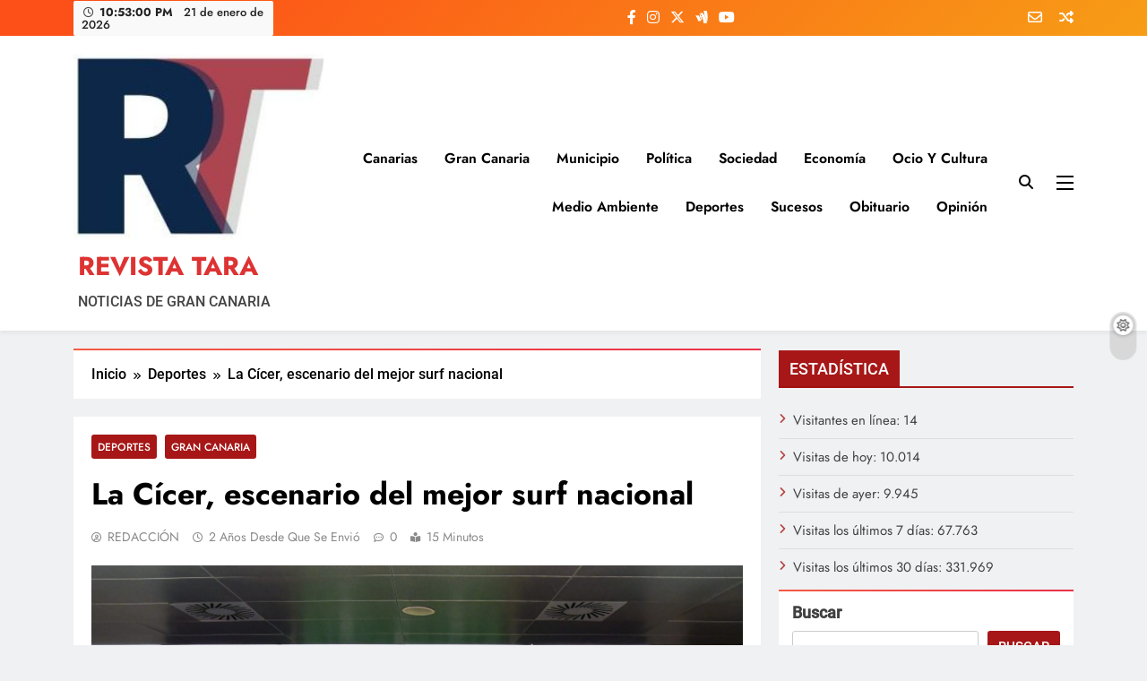

--- FILE ---
content_type: text/html; charset=UTF-8
request_url: https://revistatara.com/la-cicer-escenario-del-mejor-surf-nacional/
body_size: 30653
content:
<!doctype html>
<html lang="es">
<head>
	<meta charset="UTF-8">
	<meta name="viewport" content="width=device-width, initial-scale=1">
	<link rel="profile" href="https://gmpg.org/xfn/11">
	<title>La Cícer, escenario del mejor surf nacional &#8211; REVISTA TARA</title>
<meta name='robots' content='max-image-preview:large' />
<link rel='dns-prefetch' href='//static.addtoany.com' />
<link rel='dns-prefetch' href='//www.googletagmanager.com' />
<link rel="alternate" type="application/rss+xml" title="REVISTA TARA &raquo; Feed" href="https://revistatara.com/feed/" />
<link rel="alternate" type="application/rss+xml" title="REVISTA TARA &raquo; Feed de los comentarios" href="https://revistatara.com/comments/feed/" />
<link rel="alternate" type="application/rss+xml" title="REVISTA TARA &raquo; Comentario La Cícer, escenario del mejor surf nacional del feed" href="https://revistatara.com/la-cicer-escenario-del-mejor-surf-nacional/feed/" />
<link rel="alternate" title="oEmbed (JSON)" type="application/json+oembed" href="https://revistatara.com/wp-json/oembed/1.0/embed?url=https%3A%2F%2Frevistatara.com%2Fla-cicer-escenario-del-mejor-surf-nacional%2F" />
<link rel="alternate" title="oEmbed (XML)" type="text/xml+oembed" href="https://revistatara.com/wp-json/oembed/1.0/embed?url=https%3A%2F%2Frevistatara.com%2Fla-cicer-escenario-del-mejor-surf-nacional%2F&#038;format=xml" />
		<style>
			.lazyload,
			.lazyloading {
				max-width: 100%;
			}
		</style>
		<style id='wp-img-auto-sizes-contain-inline-css'>
img:is([sizes=auto i],[sizes^="auto," i]){contain-intrinsic-size:3000px 1500px}
/*# sourceURL=wp-img-auto-sizes-contain-inline-css */
</style>
<link rel='stylesheet' id='jvm-rich-text-icons-icon-font-css-css' href='https://revistatara.com/wp-content/plugins/jvm-rich-text-icons/dist/fa-4.7/font-awesome.min.css?ver=6.9' media='all' />
<link rel='stylesheet' id='latest-posts-block-fontawesome-front-css' href='https://revistatara.com/wp-content/plugins/latest-posts-block-lite/src/assets/fontawesome/css/all.css?ver=1765390494' media='all' />
<link rel='stylesheet' id='latest-posts-block-frontend-block-style-css-css' href='https://revistatara.com/wp-content/plugins/latest-posts-block-lite/dist/blocks.style.build.css?ver=6.9' media='all' />
<style id='wp-emoji-styles-inline-css'>

	img.wp-smiley, img.emoji {
		display: inline !important;
		border: none !important;
		box-shadow: none !important;
		height: 1em !important;
		width: 1em !important;
		margin: 0 0.07em !important;
		vertical-align: -0.1em !important;
		background: none !important;
		padding: 0 !important;
	}
/*# sourceURL=wp-emoji-styles-inline-css */
</style>
<style id='wp-block-library-inline-css'>
:root{--wp-block-synced-color:#7a00df;--wp-block-synced-color--rgb:122,0,223;--wp-bound-block-color:var(--wp-block-synced-color);--wp-editor-canvas-background:#ddd;--wp-admin-theme-color:#007cba;--wp-admin-theme-color--rgb:0,124,186;--wp-admin-theme-color-darker-10:#006ba1;--wp-admin-theme-color-darker-10--rgb:0,107,160.5;--wp-admin-theme-color-darker-20:#005a87;--wp-admin-theme-color-darker-20--rgb:0,90,135;--wp-admin-border-width-focus:2px}@media (min-resolution:192dpi){:root{--wp-admin-border-width-focus:1.5px}}.wp-element-button{cursor:pointer}:root .has-very-light-gray-background-color{background-color:#eee}:root .has-very-dark-gray-background-color{background-color:#313131}:root .has-very-light-gray-color{color:#eee}:root .has-very-dark-gray-color{color:#313131}:root .has-vivid-green-cyan-to-vivid-cyan-blue-gradient-background{background:linear-gradient(135deg,#00d084,#0693e3)}:root .has-purple-crush-gradient-background{background:linear-gradient(135deg,#34e2e4,#4721fb 50%,#ab1dfe)}:root .has-hazy-dawn-gradient-background{background:linear-gradient(135deg,#faaca8,#dad0ec)}:root .has-subdued-olive-gradient-background{background:linear-gradient(135deg,#fafae1,#67a671)}:root .has-atomic-cream-gradient-background{background:linear-gradient(135deg,#fdd79a,#004a59)}:root .has-nightshade-gradient-background{background:linear-gradient(135deg,#330968,#31cdcf)}:root .has-midnight-gradient-background{background:linear-gradient(135deg,#020381,#2874fc)}:root{--wp--preset--font-size--normal:16px;--wp--preset--font-size--huge:42px}.has-regular-font-size{font-size:1em}.has-larger-font-size{font-size:2.625em}.has-normal-font-size{font-size:var(--wp--preset--font-size--normal)}.has-huge-font-size{font-size:var(--wp--preset--font-size--huge)}.has-text-align-center{text-align:center}.has-text-align-left{text-align:left}.has-text-align-right{text-align:right}.has-fit-text{white-space:nowrap!important}#end-resizable-editor-section{display:none}.aligncenter{clear:both}.items-justified-left{justify-content:flex-start}.items-justified-center{justify-content:center}.items-justified-right{justify-content:flex-end}.items-justified-space-between{justify-content:space-between}.screen-reader-text{border:0;clip-path:inset(50%);height:1px;margin:-1px;overflow:hidden;padding:0;position:absolute;width:1px;word-wrap:normal!important}.screen-reader-text:focus{background-color:#ddd;clip-path:none;color:#444;display:block;font-size:1em;height:auto;left:5px;line-height:normal;padding:15px 23px 14px;text-decoration:none;top:5px;width:auto;z-index:100000}html :where(.has-border-color){border-style:solid}html :where([style*=border-top-color]){border-top-style:solid}html :where([style*=border-right-color]){border-right-style:solid}html :where([style*=border-bottom-color]){border-bottom-style:solid}html :where([style*=border-left-color]){border-left-style:solid}html :where([style*=border-width]){border-style:solid}html :where([style*=border-top-width]){border-top-style:solid}html :where([style*=border-right-width]){border-right-style:solid}html :where([style*=border-bottom-width]){border-bottom-style:solid}html :where([style*=border-left-width]){border-left-style:solid}html :where(img[class*=wp-image-]){height:auto;max-width:100%}:where(figure){margin:0 0 1em}html :where(.is-position-sticky){--wp-admin--admin-bar--position-offset:var(--wp-admin--admin-bar--height,0px)}@media screen and (max-width:600px){html :where(.is-position-sticky){--wp-admin--admin-bar--position-offset:0px}}

/*# sourceURL=wp-block-library-inline-css */
</style><style id='wp-block-archives-inline-css'>
.wp-block-archives{box-sizing:border-box}.wp-block-archives-dropdown label{display:block}
/*# sourceURL=https://revistatara.com/wp-includes/blocks/archives/style.min.css */
</style>
<style id='wp-block-calendar-inline-css'>
.wp-block-calendar{text-align:center}.wp-block-calendar td,.wp-block-calendar th{border:1px solid;padding:.25em}.wp-block-calendar th{font-weight:400}.wp-block-calendar caption{background-color:inherit}.wp-block-calendar table{border-collapse:collapse;width:100%}.wp-block-calendar table.has-background th{background-color:inherit}.wp-block-calendar table.has-text-color th{color:inherit}.wp-block-calendar :where(table:not(.has-text-color)){color:#40464d}.wp-block-calendar :where(table:not(.has-text-color)) td,.wp-block-calendar :where(table:not(.has-text-color)) th{border-color:#ddd}:where(.wp-block-calendar table:not(.has-background) th){background:#ddd}
/*# sourceURL=https://revistatara.com/wp-includes/blocks/calendar/style.min.css */
</style>
<style id='wp-block-image-inline-css'>
.wp-block-image>a,.wp-block-image>figure>a{display:inline-block}.wp-block-image img{box-sizing:border-box;height:auto;max-width:100%;vertical-align:bottom}@media not (prefers-reduced-motion){.wp-block-image img.hide{visibility:hidden}.wp-block-image img.show{animation:show-content-image .4s}}.wp-block-image[style*=border-radius] img,.wp-block-image[style*=border-radius]>a{border-radius:inherit}.wp-block-image.has-custom-border img{box-sizing:border-box}.wp-block-image.aligncenter{text-align:center}.wp-block-image.alignfull>a,.wp-block-image.alignwide>a{width:100%}.wp-block-image.alignfull img,.wp-block-image.alignwide img{height:auto;width:100%}.wp-block-image .aligncenter,.wp-block-image .alignleft,.wp-block-image .alignright,.wp-block-image.aligncenter,.wp-block-image.alignleft,.wp-block-image.alignright{display:table}.wp-block-image .aligncenter>figcaption,.wp-block-image .alignleft>figcaption,.wp-block-image .alignright>figcaption,.wp-block-image.aligncenter>figcaption,.wp-block-image.alignleft>figcaption,.wp-block-image.alignright>figcaption{caption-side:bottom;display:table-caption}.wp-block-image .alignleft{float:left;margin:.5em 1em .5em 0}.wp-block-image .alignright{float:right;margin:.5em 0 .5em 1em}.wp-block-image .aligncenter{margin-left:auto;margin-right:auto}.wp-block-image :where(figcaption){margin-bottom:1em;margin-top:.5em}.wp-block-image.is-style-circle-mask img{border-radius:9999px}@supports ((-webkit-mask-image:none) or (mask-image:none)) or (-webkit-mask-image:none){.wp-block-image.is-style-circle-mask img{border-radius:0;-webkit-mask-image:url('data:image/svg+xml;utf8,<svg viewBox="0 0 100 100" xmlns="http://www.w3.org/2000/svg"><circle cx="50" cy="50" r="50"/></svg>');mask-image:url('data:image/svg+xml;utf8,<svg viewBox="0 0 100 100" xmlns="http://www.w3.org/2000/svg"><circle cx="50" cy="50" r="50"/></svg>');mask-mode:alpha;-webkit-mask-position:center;mask-position:center;-webkit-mask-repeat:no-repeat;mask-repeat:no-repeat;-webkit-mask-size:contain;mask-size:contain}}:root :where(.wp-block-image.is-style-rounded img,.wp-block-image .is-style-rounded img){border-radius:9999px}.wp-block-image figure{margin:0}.wp-lightbox-container{display:flex;flex-direction:column;position:relative}.wp-lightbox-container img{cursor:zoom-in}.wp-lightbox-container img:hover+button{opacity:1}.wp-lightbox-container button{align-items:center;backdrop-filter:blur(16px) saturate(180%);background-color:#5a5a5a40;border:none;border-radius:4px;cursor:zoom-in;display:flex;height:20px;justify-content:center;opacity:0;padding:0;position:absolute;right:16px;text-align:center;top:16px;width:20px;z-index:100}@media not (prefers-reduced-motion){.wp-lightbox-container button{transition:opacity .2s ease}}.wp-lightbox-container button:focus-visible{outline:3px auto #5a5a5a40;outline:3px auto -webkit-focus-ring-color;outline-offset:3px}.wp-lightbox-container button:hover{cursor:pointer;opacity:1}.wp-lightbox-container button:focus{opacity:1}.wp-lightbox-container button:focus,.wp-lightbox-container button:hover,.wp-lightbox-container button:not(:hover):not(:active):not(.has-background){background-color:#5a5a5a40;border:none}.wp-lightbox-overlay{box-sizing:border-box;cursor:zoom-out;height:100vh;left:0;overflow:hidden;position:fixed;top:0;visibility:hidden;width:100%;z-index:100000}.wp-lightbox-overlay .close-button{align-items:center;cursor:pointer;display:flex;justify-content:center;min-height:40px;min-width:40px;padding:0;position:absolute;right:calc(env(safe-area-inset-right) + 16px);top:calc(env(safe-area-inset-top) + 16px);z-index:5000000}.wp-lightbox-overlay .close-button:focus,.wp-lightbox-overlay .close-button:hover,.wp-lightbox-overlay .close-button:not(:hover):not(:active):not(.has-background){background:none;border:none}.wp-lightbox-overlay .lightbox-image-container{height:var(--wp--lightbox-container-height);left:50%;overflow:hidden;position:absolute;top:50%;transform:translate(-50%,-50%);transform-origin:top left;width:var(--wp--lightbox-container-width);z-index:9999999999}.wp-lightbox-overlay .wp-block-image{align-items:center;box-sizing:border-box;display:flex;height:100%;justify-content:center;margin:0;position:relative;transform-origin:0 0;width:100%;z-index:3000000}.wp-lightbox-overlay .wp-block-image img{height:var(--wp--lightbox-image-height);min-height:var(--wp--lightbox-image-height);min-width:var(--wp--lightbox-image-width);width:var(--wp--lightbox-image-width)}.wp-lightbox-overlay .wp-block-image figcaption{display:none}.wp-lightbox-overlay button{background:none;border:none}.wp-lightbox-overlay .scrim{background-color:#fff;height:100%;opacity:.9;position:absolute;width:100%;z-index:2000000}.wp-lightbox-overlay.active{visibility:visible}@media not (prefers-reduced-motion){.wp-lightbox-overlay.active{animation:turn-on-visibility .25s both}.wp-lightbox-overlay.active img{animation:turn-on-visibility .35s both}.wp-lightbox-overlay.show-closing-animation:not(.active){animation:turn-off-visibility .35s both}.wp-lightbox-overlay.show-closing-animation:not(.active) img{animation:turn-off-visibility .25s both}.wp-lightbox-overlay.zoom.active{animation:none;opacity:1;visibility:visible}.wp-lightbox-overlay.zoom.active .lightbox-image-container{animation:lightbox-zoom-in .4s}.wp-lightbox-overlay.zoom.active .lightbox-image-container img{animation:none}.wp-lightbox-overlay.zoom.active .scrim{animation:turn-on-visibility .4s forwards}.wp-lightbox-overlay.zoom.show-closing-animation:not(.active){animation:none}.wp-lightbox-overlay.zoom.show-closing-animation:not(.active) .lightbox-image-container{animation:lightbox-zoom-out .4s}.wp-lightbox-overlay.zoom.show-closing-animation:not(.active) .lightbox-image-container img{animation:none}.wp-lightbox-overlay.zoom.show-closing-animation:not(.active) .scrim{animation:turn-off-visibility .4s forwards}}@keyframes show-content-image{0%{visibility:hidden}99%{visibility:hidden}to{visibility:visible}}@keyframes turn-on-visibility{0%{opacity:0}to{opacity:1}}@keyframes turn-off-visibility{0%{opacity:1;visibility:visible}99%{opacity:0;visibility:visible}to{opacity:0;visibility:hidden}}@keyframes lightbox-zoom-in{0%{transform:translate(calc((-100vw + var(--wp--lightbox-scrollbar-width))/2 + var(--wp--lightbox-initial-left-position)),calc(-50vh + var(--wp--lightbox-initial-top-position))) scale(var(--wp--lightbox-scale))}to{transform:translate(-50%,-50%) scale(1)}}@keyframes lightbox-zoom-out{0%{transform:translate(-50%,-50%) scale(1);visibility:visible}99%{visibility:visible}to{transform:translate(calc((-100vw + var(--wp--lightbox-scrollbar-width))/2 + var(--wp--lightbox-initial-left-position)),calc(-50vh + var(--wp--lightbox-initial-top-position))) scale(var(--wp--lightbox-scale));visibility:hidden}}
/*# sourceURL=https://revistatara.com/wp-includes/blocks/image/style.min.css */
</style>
<style id='wp-block-search-inline-css'>
.wp-block-search__button{margin-left:10px;word-break:normal}.wp-block-search__button.has-icon{line-height:0}.wp-block-search__button svg{height:1.25em;min-height:24px;min-width:24px;width:1.25em;fill:currentColor;vertical-align:text-bottom}:where(.wp-block-search__button){border:1px solid #ccc;padding:6px 10px}.wp-block-search__inside-wrapper{display:flex;flex:auto;flex-wrap:nowrap;max-width:100%}.wp-block-search__label{width:100%}.wp-block-search.wp-block-search__button-only .wp-block-search__button{box-sizing:border-box;display:flex;flex-shrink:0;justify-content:center;margin-left:0;max-width:100%}.wp-block-search.wp-block-search__button-only .wp-block-search__inside-wrapper{min-width:0!important;transition-property:width}.wp-block-search.wp-block-search__button-only .wp-block-search__input{flex-basis:100%;transition-duration:.3s}.wp-block-search.wp-block-search__button-only.wp-block-search__searchfield-hidden,.wp-block-search.wp-block-search__button-only.wp-block-search__searchfield-hidden .wp-block-search__inside-wrapper{overflow:hidden}.wp-block-search.wp-block-search__button-only.wp-block-search__searchfield-hidden .wp-block-search__input{border-left-width:0!important;border-right-width:0!important;flex-basis:0;flex-grow:0;margin:0;min-width:0!important;padding-left:0!important;padding-right:0!important;width:0!important}:where(.wp-block-search__input){appearance:none;border:1px solid #949494;flex-grow:1;font-family:inherit;font-size:inherit;font-style:inherit;font-weight:inherit;letter-spacing:inherit;line-height:inherit;margin-left:0;margin-right:0;min-width:3rem;padding:8px;text-decoration:unset!important;text-transform:inherit}:where(.wp-block-search__button-inside .wp-block-search__inside-wrapper){background-color:#fff;border:1px solid #949494;box-sizing:border-box;padding:4px}:where(.wp-block-search__button-inside .wp-block-search__inside-wrapper) .wp-block-search__input{border:none;border-radius:0;padding:0 4px}:where(.wp-block-search__button-inside .wp-block-search__inside-wrapper) .wp-block-search__input:focus{outline:none}:where(.wp-block-search__button-inside .wp-block-search__inside-wrapper) :where(.wp-block-search__button){padding:4px 8px}.wp-block-search.aligncenter .wp-block-search__inside-wrapper{margin:auto}.wp-block[data-align=right] .wp-block-search.wp-block-search__button-only .wp-block-search__inside-wrapper{float:right}
/*# sourceURL=https://revistatara.com/wp-includes/blocks/search/style.min.css */
</style>
<style id='global-styles-inline-css'>
:root{--wp--preset--aspect-ratio--square: 1;--wp--preset--aspect-ratio--4-3: 4/3;--wp--preset--aspect-ratio--3-4: 3/4;--wp--preset--aspect-ratio--3-2: 3/2;--wp--preset--aspect-ratio--2-3: 2/3;--wp--preset--aspect-ratio--16-9: 16/9;--wp--preset--aspect-ratio--9-16: 9/16;--wp--preset--color--black: #000000;--wp--preset--color--cyan-bluish-gray: #abb8c3;--wp--preset--color--white: #ffffff;--wp--preset--color--pale-pink: #f78da7;--wp--preset--color--vivid-red: #cf2e2e;--wp--preset--color--luminous-vivid-orange: #ff6900;--wp--preset--color--luminous-vivid-amber: #fcb900;--wp--preset--color--light-green-cyan: #7bdcb5;--wp--preset--color--vivid-green-cyan: #00d084;--wp--preset--color--pale-cyan-blue: #8ed1fc;--wp--preset--color--vivid-cyan-blue: #0693e3;--wp--preset--color--vivid-purple: #9b51e0;--wp--preset--gradient--vivid-cyan-blue-to-vivid-purple: linear-gradient(135deg,rgb(6,147,227) 0%,rgb(155,81,224) 100%);--wp--preset--gradient--light-green-cyan-to-vivid-green-cyan: linear-gradient(135deg,rgb(122,220,180) 0%,rgb(0,208,130) 100%);--wp--preset--gradient--luminous-vivid-amber-to-luminous-vivid-orange: linear-gradient(135deg,rgb(252,185,0) 0%,rgb(255,105,0) 100%);--wp--preset--gradient--luminous-vivid-orange-to-vivid-red: linear-gradient(135deg,rgb(255,105,0) 0%,rgb(207,46,46) 100%);--wp--preset--gradient--very-light-gray-to-cyan-bluish-gray: linear-gradient(135deg,rgb(238,238,238) 0%,rgb(169,184,195) 100%);--wp--preset--gradient--cool-to-warm-spectrum: linear-gradient(135deg,rgb(74,234,220) 0%,rgb(151,120,209) 20%,rgb(207,42,186) 40%,rgb(238,44,130) 60%,rgb(251,105,98) 80%,rgb(254,248,76) 100%);--wp--preset--gradient--blush-light-purple: linear-gradient(135deg,rgb(255,206,236) 0%,rgb(152,150,240) 100%);--wp--preset--gradient--blush-bordeaux: linear-gradient(135deg,rgb(254,205,165) 0%,rgb(254,45,45) 50%,rgb(107,0,62) 100%);--wp--preset--gradient--luminous-dusk: linear-gradient(135deg,rgb(255,203,112) 0%,rgb(199,81,192) 50%,rgb(65,88,208) 100%);--wp--preset--gradient--pale-ocean: linear-gradient(135deg,rgb(255,245,203) 0%,rgb(182,227,212) 50%,rgb(51,167,181) 100%);--wp--preset--gradient--electric-grass: linear-gradient(135deg,rgb(202,248,128) 0%,rgb(113,206,126) 100%);--wp--preset--gradient--midnight: linear-gradient(135deg,rgb(2,3,129) 0%,rgb(40,116,252) 100%);--wp--preset--font-size--small: 13px;--wp--preset--font-size--medium: 20px;--wp--preset--font-size--large: 36px;--wp--preset--font-size--x-large: 42px;--wp--preset--spacing--20: 0.44rem;--wp--preset--spacing--30: 0.67rem;--wp--preset--spacing--40: 1rem;--wp--preset--spacing--50: 1.5rem;--wp--preset--spacing--60: 2.25rem;--wp--preset--spacing--70: 3.38rem;--wp--preset--spacing--80: 5.06rem;--wp--preset--shadow--natural: 6px 6px 9px rgba(0, 0, 0, 0.2);--wp--preset--shadow--deep: 12px 12px 50px rgba(0, 0, 0, 0.4);--wp--preset--shadow--sharp: 6px 6px 0px rgba(0, 0, 0, 0.2);--wp--preset--shadow--outlined: 6px 6px 0px -3px rgb(255, 255, 255), 6px 6px rgb(0, 0, 0);--wp--preset--shadow--crisp: 6px 6px 0px rgb(0, 0, 0);}:where(.is-layout-flex){gap: 0.5em;}:where(.is-layout-grid){gap: 0.5em;}body .is-layout-flex{display: flex;}.is-layout-flex{flex-wrap: wrap;align-items: center;}.is-layout-flex > :is(*, div){margin: 0;}body .is-layout-grid{display: grid;}.is-layout-grid > :is(*, div){margin: 0;}:where(.wp-block-columns.is-layout-flex){gap: 2em;}:where(.wp-block-columns.is-layout-grid){gap: 2em;}:where(.wp-block-post-template.is-layout-flex){gap: 1.25em;}:where(.wp-block-post-template.is-layout-grid){gap: 1.25em;}.has-black-color{color: var(--wp--preset--color--black) !important;}.has-cyan-bluish-gray-color{color: var(--wp--preset--color--cyan-bluish-gray) !important;}.has-white-color{color: var(--wp--preset--color--white) !important;}.has-pale-pink-color{color: var(--wp--preset--color--pale-pink) !important;}.has-vivid-red-color{color: var(--wp--preset--color--vivid-red) !important;}.has-luminous-vivid-orange-color{color: var(--wp--preset--color--luminous-vivid-orange) !important;}.has-luminous-vivid-amber-color{color: var(--wp--preset--color--luminous-vivid-amber) !important;}.has-light-green-cyan-color{color: var(--wp--preset--color--light-green-cyan) !important;}.has-vivid-green-cyan-color{color: var(--wp--preset--color--vivid-green-cyan) !important;}.has-pale-cyan-blue-color{color: var(--wp--preset--color--pale-cyan-blue) !important;}.has-vivid-cyan-blue-color{color: var(--wp--preset--color--vivid-cyan-blue) !important;}.has-vivid-purple-color{color: var(--wp--preset--color--vivid-purple) !important;}.has-black-background-color{background-color: var(--wp--preset--color--black) !important;}.has-cyan-bluish-gray-background-color{background-color: var(--wp--preset--color--cyan-bluish-gray) !important;}.has-white-background-color{background-color: var(--wp--preset--color--white) !important;}.has-pale-pink-background-color{background-color: var(--wp--preset--color--pale-pink) !important;}.has-vivid-red-background-color{background-color: var(--wp--preset--color--vivid-red) !important;}.has-luminous-vivid-orange-background-color{background-color: var(--wp--preset--color--luminous-vivid-orange) !important;}.has-luminous-vivid-amber-background-color{background-color: var(--wp--preset--color--luminous-vivid-amber) !important;}.has-light-green-cyan-background-color{background-color: var(--wp--preset--color--light-green-cyan) !important;}.has-vivid-green-cyan-background-color{background-color: var(--wp--preset--color--vivid-green-cyan) !important;}.has-pale-cyan-blue-background-color{background-color: var(--wp--preset--color--pale-cyan-blue) !important;}.has-vivid-cyan-blue-background-color{background-color: var(--wp--preset--color--vivid-cyan-blue) !important;}.has-vivid-purple-background-color{background-color: var(--wp--preset--color--vivid-purple) !important;}.has-black-border-color{border-color: var(--wp--preset--color--black) !important;}.has-cyan-bluish-gray-border-color{border-color: var(--wp--preset--color--cyan-bluish-gray) !important;}.has-white-border-color{border-color: var(--wp--preset--color--white) !important;}.has-pale-pink-border-color{border-color: var(--wp--preset--color--pale-pink) !important;}.has-vivid-red-border-color{border-color: var(--wp--preset--color--vivid-red) !important;}.has-luminous-vivid-orange-border-color{border-color: var(--wp--preset--color--luminous-vivid-orange) !important;}.has-luminous-vivid-amber-border-color{border-color: var(--wp--preset--color--luminous-vivid-amber) !important;}.has-light-green-cyan-border-color{border-color: var(--wp--preset--color--light-green-cyan) !important;}.has-vivid-green-cyan-border-color{border-color: var(--wp--preset--color--vivid-green-cyan) !important;}.has-pale-cyan-blue-border-color{border-color: var(--wp--preset--color--pale-cyan-blue) !important;}.has-vivid-cyan-blue-border-color{border-color: var(--wp--preset--color--vivid-cyan-blue) !important;}.has-vivid-purple-border-color{border-color: var(--wp--preset--color--vivid-purple) !important;}.has-vivid-cyan-blue-to-vivid-purple-gradient-background{background: var(--wp--preset--gradient--vivid-cyan-blue-to-vivid-purple) !important;}.has-light-green-cyan-to-vivid-green-cyan-gradient-background{background: var(--wp--preset--gradient--light-green-cyan-to-vivid-green-cyan) !important;}.has-luminous-vivid-amber-to-luminous-vivid-orange-gradient-background{background: var(--wp--preset--gradient--luminous-vivid-amber-to-luminous-vivid-orange) !important;}.has-luminous-vivid-orange-to-vivid-red-gradient-background{background: var(--wp--preset--gradient--luminous-vivid-orange-to-vivid-red) !important;}.has-very-light-gray-to-cyan-bluish-gray-gradient-background{background: var(--wp--preset--gradient--very-light-gray-to-cyan-bluish-gray) !important;}.has-cool-to-warm-spectrum-gradient-background{background: var(--wp--preset--gradient--cool-to-warm-spectrum) !important;}.has-blush-light-purple-gradient-background{background: var(--wp--preset--gradient--blush-light-purple) !important;}.has-blush-bordeaux-gradient-background{background: var(--wp--preset--gradient--blush-bordeaux) !important;}.has-luminous-dusk-gradient-background{background: var(--wp--preset--gradient--luminous-dusk) !important;}.has-pale-ocean-gradient-background{background: var(--wp--preset--gradient--pale-ocean) !important;}.has-electric-grass-gradient-background{background: var(--wp--preset--gradient--electric-grass) !important;}.has-midnight-gradient-background{background: var(--wp--preset--gradient--midnight) !important;}.has-small-font-size{font-size: var(--wp--preset--font-size--small) !important;}.has-medium-font-size{font-size: var(--wp--preset--font-size--medium) !important;}.has-large-font-size{font-size: var(--wp--preset--font-size--large) !important;}.has-x-large-font-size{font-size: var(--wp--preset--font-size--x-large) !important;}
/*# sourceURL=global-styles-inline-css */
</style>

<style id='classic-theme-styles-inline-css'>
/*! This file is auto-generated */
.wp-block-button__link{color:#fff;background-color:#32373c;border-radius:9999px;box-shadow:none;text-decoration:none;padding:calc(.667em + 2px) calc(1.333em + 2px);font-size:1.125em}.wp-block-file__button{background:#32373c;color:#fff;text-decoration:none}
/*# sourceURL=/wp-includes/css/classic-themes.min.css */
</style>
<link rel='stylesheet' id='ansar-import-css' href='https://revistatara.com/wp-content/plugins/ansar-import/public/css/ansar-import-public.css?ver=2.1.0' media='all' />
<link rel='stylesheet' id='contact-form-7-css' href='https://revistatara.com/wp-content/plugins/contact-form-7/includes/css/styles.css?ver=6.1.4' media='all' />
<link rel='stylesheet' id='super-rss-reader-css' href='https://revistatara.com/wp-content/plugins/super-rss-reader/public/css/style.min.css?ver=5.4' media='all' />
<link rel='stylesheet' id='ye_dynamic-css' href='https://revistatara.com/wp-content/plugins/youtube-embed/css/main.min.css?ver=5.4' media='all' />
<link rel='stylesheet' id='fontawesome-css' href='https://revistatara.com/wp-content/themes/digital-newspaper/assets/lib/fontawesome/css/all.min.css?ver=5.15.3' media='all' />
<link rel='stylesheet' id='slick-css' href='https://revistatara.com/wp-content/themes/digital-newspaper/assets/lib/slick/slick.css?ver=1.8.1' media='all' />
<link rel='stylesheet' id='digital-newspaper-typo-fonts-css' href='https://revistatara.com/wp-content/fonts/050c9d1ae7006f210f0bec0192d88f25.css' media='all' />
<link rel='stylesheet' id='digital-newspaper-style-css' href='https://revistatara.com/wp-content/themes/digital-newspaper/style.css?ver=1.1.17' media='all' />
<style id='digital-newspaper-style-inline-css'>
body.digital_newspaper_font_typography{ --digital-newspaper-global-preset-color-1: #FD4F18;}
 body.digital_newspaper_font_typography{ --digital-newspaper-global-preset-color-2: #27272a;}
 body.digital_newspaper_font_typography{ --digital-newspaper-global-preset-color-3: #a51010f7;}
 body.digital_newspaper_font_typography{ --digital-newspaper-global-preset-color-4: #eab308;}
 body.digital_newspaper_font_typography{ --digital-newspaper-global-preset-color-5: #84cc16;}
 body.digital_newspaper_font_typography{ --digital-newspaper-global-preset-color-6: #22c55e;}
 body.digital_newspaper_font_typography{ --digital-newspaper-global-preset-color-7: #06b6d4;}
 body.digital_newspaper_font_typography{ --digital-newspaper-global-preset-color-8: #0284c7;}
 body.digital_newspaper_font_typography{ --digital-newspaper-global-preset-color-9: #6366f1;}
 body.digital_newspaper_font_typography{ --digital-newspaper-global-preset-color-10: #84cc16;}
 body.digital_newspaper_font_typography{ --digital-newspaper-global-preset-color-11: #a855f7;}
 body.digital_newspaper_font_typography{ --digital-newspaper-global-preset-color-12: #f43f5e;}
 body.digital_newspaper_font_typography{ --digital-newspaper-global-preset-gradient-color-1: linear-gradient( 135deg, #485563 10%, #29323c 100%);}
 body.digital_newspaper_font_typography{ --digital-newspaper-global-preset-gradient-color-2: linear-gradient( 135deg, #FF512F 10%, #F09819 100%);}
 body.digital_newspaper_font_typography{ --digital-newspaper-global-preset-gradient-color-3: linear-gradient( 135deg, #00416A 10%, #E4E5E6 100%);}
 body.digital_newspaper_font_typography{ --digital-newspaper-global-preset-gradient-color-4: linear-gradient( 135deg, #CE9FFC 10%, #7367F0 100%);}
 body.digital_newspaper_font_typography{ --digital-newspaper-global-preset-gradient-color-5: linear-gradient( 135deg, #90F7EC 10%, #32CCBC 100%);}
 body.digital_newspaper_font_typography{ --digital-newspaper-global-preset-gradient-color-6: linear-gradient( 135deg, #81FBB8 10%, #28C76F 100%);}
 body.digital_newspaper_font_typography{ --digital-newspaper-global-preset-gradient-color-7: linear-gradient(340deg,#EB3349 10%,#F45C43 100%);}
 body.digital_newspaper_font_typography{ --digital-newspaper-global-preset-gradient-color-8: linear-gradient( 135deg, #FFF720 10%, #3CD500 100%);}
 body.digital_newspaper_font_typography{ --digital-newspaper-global-preset-gradient-color-9: linear-gradient( 135deg, #FF96F9 10%, #C32BAC 100%);}
 body.digital_newspaper_font_typography{ --digital-newspaper-global-preset-gradient-color-10: linear-gradient( 135deg, #69FF97 10%, #00E4FF 100%);}
 body.digital_newspaper_font_typography{ --digital-newspaper-global-preset-gradient-color-11: linear-gradient( 135deg, #3C8CE7 10%, #00EAFF 100%);}
 body.digital_newspaper_font_typography{ --digital-newspaper-global-preset-gradient-color-12: linear-gradient( 135deg, #FF7AF5 10%, #513162 100%);}
 body.digital_newspaper_font_typography{ --theme-block-top-border-color: var( --digital-newspaper-global-preset-gradient-color-7 );}
.digital_newspaper_font_typography { --header-padding: 15px;} .digital_newspaper_font_typography { --header-padding-tablet: 10px;} .digital_newspaper_font_typography { --header-padding-smartphone: 10px;}.digital_newspaper_main_body .site-header.layout--default .top-header{ background: linear-gradient(135deg,rgb(253,79,24) 10%,rgb(247,157,22) 100%)}.digital_newspaper_font_typography { --site-title-family : Jost; }
.digital_newspaper_font_typography { --site-title-weight : 700; }
.digital_newspaper_font_typography { --site-title-texttransform : unset; }
.digital_newspaper_font_typography { --site-title-textdecoration : none; }
.digital_newspaper_font_typography { --site-title-size : 29px; }
.digital_newspaper_font_typography { --site-title-size-tab : 29px; }
.digital_newspaper_font_typography { --site-title-size-mobile : 29px; }
.digital_newspaper_font_typography { --site-title-lineheight : 45px; }
.digital_newspaper_font_typography { --site-title-lineheight-tab : 42px; }
.digital_newspaper_font_typography { --site-title-lineheight-mobile : 40px; }
.digital_newspaper_font_typography { --site-title-letterspacing : 0px; }
.digital_newspaper_font_typography { --site-title-letterspacing-tab : 0px; }
.digital_newspaper_font_typography { --site-title-letterspacing-mobile : 0px; }
.digital_newspaper_font_typography { --block-title-family : Roboto; }
.digital_newspaper_font_typography { --block-title-weight : 500; }
.digital_newspaper_font_typography { --block-title-texttransform : unset; }
.digital_newspaper_font_typography { --block-title-textdecoration : none; }
.digital_newspaper_font_typography { --block-title-size : 26px; }
.digital_newspaper_font_typography { --block-title-size-tab : 26px; }
.digital_newspaper_font_typography { --block-title-size-mobile : 25px; }
.digital_newspaper_font_typography { --block-title-lineheight : 30px; }
.digital_newspaper_font_typography { --block-title-lineheight-tab : 30px; }
.digital_newspaper_font_typography { --block-title-lineheight-mobile : 30px; }
.digital_newspaper_font_typography { --block-title-letterspacing : 0px; }
.digital_newspaper_font_typography { --block-title-letterspacing-tab : 0px; }
.digital_newspaper_font_typography { --block-title-letterspacing-mobile : 0px; }
.digital_newspaper_font_typography { --post-title-family : Jost; }
.digital_newspaper_font_typography { --post-title-weight : 500; }
.digital_newspaper_font_typography { --post-title-texttransform : unset; }
.digital_newspaper_font_typography { --post-title-textdecoration : none; }
.digital_newspaper_font_typography { --post-title-size : 22px; }
.digital_newspaper_font_typography { --post-title-size-tab : 20px; }
.digital_newspaper_font_typography { --post-title-size-mobile : 19px; }
.digital_newspaper_font_typography { --post-title-lineheight : 27px; }
.digital_newspaper_font_typography { --post-title-lineheight-tab : 27px; }
.digital_newspaper_font_typography { --post-title-lineheight-mobile : 27px; }
.digital_newspaper_font_typography { --post-title-letterspacing : 0px; }
.digital_newspaper_font_typography { --post-title-letterspacing-tab : 0px; }
.digital_newspaper_font_typography { --post-title-letterspacing-mobile : 0px; }
.digital_newspaper_font_typography { --meta-family : Jost; }
.digital_newspaper_font_typography { --meta-weight : 500; }
.digital_newspaper_font_typography { --meta-texttransform : unset; }
.digital_newspaper_font_typography { --meta-textdecoration : none; }
.digital_newspaper_font_typography { --meta-size : 14px; }
.digital_newspaper_font_typography { --meta-size-tab : 14px; }
.digital_newspaper_font_typography { --meta-size-mobile : 14px; }
.digital_newspaper_font_typography { --meta-lineheight : 20px; }
.digital_newspaper_font_typography { --meta-lineheight-tab : 20px; }
.digital_newspaper_font_typography { --meta-lineheight-mobile : 20px; }
.digital_newspaper_font_typography { --meta-letterspacing : 0px; }
.digital_newspaper_font_typography { --meta-letterspacing-tab : 0px; }
.digital_newspaper_font_typography { --meta-letterspacing-mobile : 0px; }
.digital_newspaper_font_typography { --content-family : Jost; }
.digital_newspaper_font_typography { --content-weight : 400; }
.digital_newspaper_font_typography { --content-texttransform : unset; }
.digital_newspaper_font_typography { --content-textdecoration : none; }
.digital_newspaper_font_typography { --content-size : 15px; }
.digital_newspaper_font_typography { --content-size-tab : 15px; }
.digital_newspaper_font_typography { --content-size-mobile : 15px; }
.digital_newspaper_font_typography { --content-lineheight : 24px; }
.digital_newspaper_font_typography { --content-lineheight-tab : 24px; }
.digital_newspaper_font_typography { --content-lineheight-mobile : 24px; }
.digital_newspaper_font_typography { --content-letterspacing : 0px; }
.digital_newspaper_font_typography { --content-letterspacing-tab : 0px; }
.digital_newspaper_font_typography { --content-letterspacing-mobile : 0px; }
.digital_newspaper_font_typography { --menu-family : Jost; }
.digital_newspaper_font_typography { --menu-weight : 600; }
.digital_newspaper_font_typography { --menu-texttransform : unset; }
.digital_newspaper_font_typography { --menu-textdecoration : none; }
.digital_newspaper_font_typography { --menu-size : 15px; }
.digital_newspaper_font_typography { --menu-size-tab : 16px; }
.digital_newspaper_font_typography { --menu-size-mobile : 16px; }
.digital_newspaper_font_typography { --menu-lineheight : 24px; }
.digital_newspaper_font_typography { --menu-lineheight-tab : 24px; }
.digital_newspaper_font_typography { --menu-lineheight-mobile : 24px; }
.digital_newspaper_font_typography { --menu-letterspacing : 0px; }
.digital_newspaper_font_typography { --menu-letterspacing-tab : 0px; }
.digital_newspaper_font_typography { --menu-letterspacing-mobile : 0px; }
.digital_newspaper_font_typography { --submenu-family : Jost; }
.digital_newspaper_font_typography { --submenu-weight : 700; }
.digital_newspaper_font_typography { --submenu-texttransform : unset; }
.digital_newspaper_font_typography { --submenu-textdecoration : none; }
.digital_newspaper_font_typography { --submenu-size : 15px; }
.digital_newspaper_font_typography { --submenu-size-tab : 15px; }
.digital_newspaper_font_typography { --submenu-size-mobile : 15px; }
.digital_newspaper_font_typography { --submenu-lineheight : 24px; }
.digital_newspaper_font_typography { --submenu-lineheight-tab : 24px; }
.digital_newspaper_font_typography { --submenu-lineheight-mobile : 24px; }
.digital_newspaper_font_typography { --submenu-letterspacing : 0px; }
.digital_newspaper_font_typography { --submenu-letterspacing-tab : 0px; }
.digital_newspaper_font_typography { --submenu-letterspacing-mobile : 0px; }
.digital_newspaper_font_typography { --single-title-family : Jost; }
.digital_newspaper_font_typography { --single-title-weight : 700; }
.digital_newspaper_font_typography { --single-title-texttransform : unset; }
.digital_newspaper_font_typography { --single-title-textdecoration : none; }
.digital_newspaper_font_typography { --single-title-size : 34px; }
.digital_newspaper_font_typography { --single-title-size-tab : 32px; }
.digital_newspaper_font_typography { --single-title-size-mobile : 30px; }
.digital_newspaper_font_typography { --single-title-lineheight : 40px; }
.digital_newspaper_font_typography { --single-title-lineheight-tab : 40px; }
.digital_newspaper_font_typography { --single-title-lineheight-mobile : 35px; }
.digital_newspaper_font_typography { --single-title-letterspacing : 0px; }
.digital_newspaper_font_typography { --single-title-letterspacing-tab : 0px; }
.digital_newspaper_font_typography { --single-title-letterspacing-mobile : 0px; }
.digital_newspaper_font_typography { --single-meta-family : Jost; }
.digital_newspaper_font_typography { --single-meta-weight : 500; }
.digital_newspaper_font_typography { --single-meta-texttransform : unset; }
.digital_newspaper_font_typography { --single-meta-textdecoration : none; }
.digital_newspaper_font_typography { --single-meta-size : 14px; }
.digital_newspaper_font_typography { --single-meta-size-tab : 14px; }
.digital_newspaper_font_typography { --single-meta-size-mobile : 13px; }
.digital_newspaper_font_typography { --single-meta-lineheight : 22px; }
.digital_newspaper_font_typography { --single-meta-lineheight-tab : 22px; }
.digital_newspaper_font_typography { --single-meta-lineheight-mobile : 22px; }
.digital_newspaper_font_typography { --single-meta-letterspacing : 0px; }
.digital_newspaper_font_typography { --single-meta-letterspacing-tab : 0px; }
.digital_newspaper_font_typography { --single-meta-letterspacing-mobile : 0px; }
.digital_newspaper_font_typography { --single-content-family : Jost; }
.digital_newspaper_font_typography { --single-content-weight : 400; }
.digital_newspaper_font_typography { --single-content-texttransform : unset; }
.digital_newspaper_font_typography { --single-content-textdecoration : none; }
.digital_newspaper_font_typography { --single-content-size : 17px; }
.digital_newspaper_font_typography { --single-content-size-tab : 16px; }
.digital_newspaper_font_typography { --single-content-size-mobile : 16px; }
.digital_newspaper_font_typography { --single-content-lineheight : 27px; }
.digital_newspaper_font_typography { --single-content-lineheight-tab : 22px; }
.digital_newspaper_font_typography { --single-content-lineheight-mobile : 22px; }
.digital_newspaper_font_typography { --single-content-letterspacing : 0px; }
.digital_newspaper_font_typography { --single-content-letterspacing-tab : 0px; }
.digital_newspaper_font_typography { --single-content-letterspacing-mobile : 0px; }
body .site-branding img.custom-logo{ width: 314px; }@media(max-width: 940px) { body .site-branding img.custom-logo{ width: 200px; } }
@media(max-width: 610px) { body .site-branding img.custom-logo{ width: 200px; } }
.digital_newspaper_main_body { --site-bk-color: #F0F1F2} body.digital_newspaper_font_typography{ --digital-newspaper-animation-object-color: #FD4F18;}
@media(max-width: 610px) { .ads-banner{ display : block;} }@media(max-width: 610px) { body #digital-newspaper-scroll-to-top.show{ display : none;} } body.digital_newspaper_main_body{ --theme-color-red: var( --digital-newspaper-global-preset-color-3 );} body.digital_newspaper_dark_mode{ --theme-color-red: var( --digital-newspaper-global-preset-color-3 );}body .post-categories .cat-item.cat-47 { background-color : #333333} body .post-categories .cat-item.cat-47:hover { background-color : #FD4F18} body .digital-newspaper-category-no-bk .post-categories .cat-item.cat-47 a { color : #333333} body .digital-newspaper-category-no-bk .post-categories .cat-item.cat-47 a:hover { color : #FD4F18;} body .post-categories .cat-item.cat-41 { background-color : #333333} body .post-categories .cat-item.cat-41:hover { background-color : #FD4F18} body .digital-newspaper-category-no-bk .post-categories .cat-item.cat-41 a { color : #333333} body .digital-newspaper-category-no-bk .post-categories .cat-item.cat-41 a:hover { color : #FD4F18;} body .post-categories .cat-item.cat-34 { background-color : #333333} body .post-categories .cat-item.cat-34:hover { background-color : #FD4F18} body .digital-newspaper-category-no-bk .post-categories .cat-item.cat-34 a { color : #333333} body .digital-newspaper-category-no-bk .post-categories .cat-item.cat-34 a:hover { color : #FD4F18;} body .post-categories .cat-item.cat-19 { background-color : #333333} body .post-categories .cat-item.cat-19:hover { background-color : #FD4F18} body .digital-newspaper-category-no-bk .post-categories .cat-item.cat-19 a { color : #333333} body .digital-newspaper-category-no-bk .post-categories .cat-item.cat-19 a:hover { color : #FD4F18;} body .post-categories .cat-item.cat-14 { background-color : #333333} body .post-categories .cat-item.cat-14:hover { background-color : #FD4F18} body .digital-newspaper-category-no-bk .post-categories .cat-item.cat-14 a { color : #333333} body .digital-newspaper-category-no-bk .post-categories .cat-item.cat-14 a:hover { color : #FD4F18;} body .post-categories .cat-item.cat-36 { background-color : #333333} body .post-categories .cat-item.cat-36:hover { background-color : #FD4F18} body .digital-newspaper-category-no-bk .post-categories .cat-item.cat-36 a { color : #333333} body .digital-newspaper-category-no-bk .post-categories .cat-item.cat-36 a:hover { color : #FD4F18;} body .post-categories .cat-item.cat-37 { background-color : #333333} body .post-categories .cat-item.cat-37:hover { background-color : #FD4F18} body .digital-newspaper-category-no-bk .post-categories .cat-item.cat-37 a { color : #333333} body .digital-newspaper-category-no-bk .post-categories .cat-item.cat-37 a:hover { color : #FD4F18;} body .post-categories .cat-item.cat-54 { background-color : #333333} body .post-categories .cat-item.cat-54:hover { background-color : #FD4F18} body .digital-newspaper-category-no-bk .post-categories .cat-item.cat-54 a { color : #333333} body .digital-newspaper-category-no-bk .post-categories .cat-item.cat-54 a:hover { color : #FD4F18;} body .post-categories .cat-item.cat-10 { background-color : #333333} body .post-categories .cat-item.cat-10:hover { background-color : #FD4F18} body .digital-newspaper-category-no-bk .post-categories .cat-item.cat-10 a { color : #333333} body .digital-newspaper-category-no-bk .post-categories .cat-item.cat-10 a:hover { color : #FD4F18;} body .post-categories .cat-item.cat-8 { background-color : #333333} body .post-categories .cat-item.cat-8:hover { background-color : #FD4F18} body .digital-newspaper-category-no-bk .post-categories .cat-item.cat-8 a { color : #333333} body .digital-newspaper-category-no-bk .post-categories .cat-item.cat-8 a:hover { color : #FD4F18;} body .post-categories .cat-item.cat-33 { background-color : #333333} body .post-categories .cat-item.cat-33:hover { background-color : #FD4F18} body .digital-newspaper-category-no-bk .post-categories .cat-item.cat-33 a { color : #333333} body .digital-newspaper-category-no-bk .post-categories .cat-item.cat-33 a:hover { color : #FD4F18;} body .post-categories .cat-item.cat-40 { background-color : #333333} body .post-categories .cat-item.cat-40:hover { background-color : #FD4F18} body .digital-newspaper-category-no-bk .post-categories .cat-item.cat-40 a { color : #333333} body .digital-newspaper-category-no-bk .post-categories .cat-item.cat-40 a:hover { color : #FD4F18;} body .post-categories .cat-item.cat-20 { background-color : #333333} body .post-categories .cat-item.cat-20:hover { background-color : #FD4F18} body .digital-newspaper-category-no-bk .post-categories .cat-item.cat-20 a { color : #333333} body .digital-newspaper-category-no-bk .post-categories .cat-item.cat-20 a:hover { color : #FD4F18;} body .post-categories .cat-item.cat-42 { background-color : #333333} body .post-categories .cat-item.cat-42:hover { background-color : #FD4F18} body .digital-newspaper-category-no-bk .post-categories .cat-item.cat-42 a { color : #333333} body .digital-newspaper-category-no-bk .post-categories .cat-item.cat-42 a:hover { color : #FD4F18;} body .post-categories .cat-item.cat-46 { background-color : #333333} body .post-categories .cat-item.cat-46:hover { background-color : #FD4F18} body .digital-newspaper-category-no-bk .post-categories .cat-item.cat-46 a { color : #333333} body .digital-newspaper-category-no-bk .post-categories .cat-item.cat-46 a:hover { color : #FD4F18;} body .post-categories .cat-item.cat-38 { background-color : #333333} body .post-categories .cat-item.cat-38:hover { background-color : #FD4F18} body .digital-newspaper-category-no-bk .post-categories .cat-item.cat-38 a { color : #333333} body .digital-newspaper-category-no-bk .post-categories .cat-item.cat-38 a:hover { color : #FD4F18;} body .post-categories .cat-item.cat-15 { background-color : #333333} body .post-categories .cat-item.cat-15:hover { background-color : #FD4F18} body .digital-newspaper-category-no-bk .post-categories .cat-item.cat-15 a { color : #333333} body .digital-newspaper-category-no-bk .post-categories .cat-item.cat-15 a:hover { color : #FD4F18;} body .post-categories .cat-item.cat-39 { background-color : #333333} body .post-categories .cat-item.cat-39:hover { background-color : #FD4F18} body .digital-newspaper-category-no-bk .post-categories .cat-item.cat-39 a { color : #333333} body .digital-newspaper-category-no-bk .post-categories .cat-item.cat-39 a:hover { color : #FD4F18;} body .post-categories .cat-item.cat-18 { background-color : #333333} body .post-categories .cat-item.cat-18:hover { background-color : #FD4F18} body .digital-newspaper-category-no-bk .post-categories .cat-item.cat-18 a { color : #333333} body .digital-newspaper-category-no-bk .post-categories .cat-item.cat-18 a:hover { color : #FD4F18;} body .post-categories .cat-item.cat-12 { background-color : #333333} body .post-categories .cat-item.cat-12:hover { background-color : #FD4F18} body .digital-newspaper-category-no-bk .post-categories .cat-item.cat-12 a { color : #333333} body .digital-newspaper-category-no-bk .post-categories .cat-item.cat-12 a:hover { color : #FD4F18;} body .post-categories .cat-item.cat-9 { background-color : #333333} body .post-categories .cat-item.cat-9:hover { background-color : #FD4F18} body .digital-newspaper-category-no-bk .post-categories .cat-item.cat-9 a { color : #333333} body .digital-newspaper-category-no-bk .post-categories .cat-item.cat-9 a:hover { color : #FD4F18;} body .post-categories .cat-item.cat-11 { background-color : #333333} body .post-categories .cat-item.cat-11:hover { background-color : #FD4F18} body .digital-newspaper-category-no-bk .post-categories .cat-item.cat-11 a { color : #333333} body .digital-newspaper-category-no-bk .post-categories .cat-item.cat-11 a:hover { color : #FD4F18;} body .post-categories .cat-item.cat-2 { background-color : #333333} body .post-categories .cat-item.cat-2:hover { background-color : #FD4F18} body .digital-newspaper-category-no-bk .post-categories .cat-item.cat-2 a { color : #333333} body .digital-newspaper-category-no-bk .post-categories .cat-item.cat-2 a:hover { color : #FD4F18;} body .post-categories .cat-item.cat-43 { background-color : #333333} body .post-categories .cat-item.cat-43:hover { background-color : #FD4F18} body .digital-newspaper-category-no-bk .post-categories .cat-item.cat-43 a { color : #333333} body .digital-newspaper-category-no-bk .post-categories .cat-item.cat-43 a:hover { color : #FD4F18;} body .post-categories .cat-item.cat-49 { background-color : #333333} body .post-categories .cat-item.cat-49:hover { background-color : #FD4F18} body .digital-newspaper-category-no-bk .post-categories .cat-item.cat-49 a { color : #333333} body .digital-newspaper-category-no-bk .post-categories .cat-item.cat-49 a:hover { color : #FD4F18;} body .post-categories .cat-item.cat-44 { background-color : #333333} body .post-categories .cat-item.cat-44:hover { background-color : #FD4F18} body .digital-newspaper-category-no-bk .post-categories .cat-item.cat-44 a { color : #333333} body .digital-newspaper-category-no-bk .post-categories .cat-item.cat-44 a:hover { color : #FD4F18;} body .post-categories .cat-item.cat-55 { background-color : #333333} body .post-categories .cat-item.cat-55:hover { background-color : #FD4F18} body .digital-newspaper-category-no-bk .post-categories .cat-item.cat-55 a { color : #333333} body .digital-newspaper-category-no-bk .post-categories .cat-item.cat-55 a:hover { color : #FD4F18;} body .post-categories .cat-item.cat-3 { background-color : #333333} body .post-categories .cat-item.cat-3:hover { background-color : #FD4F18} body .digital-newspaper-category-no-bk .post-categories .cat-item.cat-3 a { color : #333333} body .digital-newspaper-category-no-bk .post-categories .cat-item.cat-3 a:hover { color : #FD4F18;} body .post-categories .cat-item.cat-4 { background-color : #333333} body .post-categories .cat-item.cat-4:hover { background-color : #FD4F18} body .digital-newspaper-category-no-bk .post-categories .cat-item.cat-4 a { color : #333333} body .digital-newspaper-category-no-bk .post-categories .cat-item.cat-4 a:hover { color : #FD4F18;} body .post-categories .cat-item.cat-51 { background-color : #333333} body .post-categories .cat-item.cat-51:hover { background-color : #FD4F18} body .digital-newspaper-category-no-bk .post-categories .cat-item.cat-51 a { color : #333333} body .digital-newspaper-category-no-bk .post-categories .cat-item.cat-51 a:hover { color : #FD4F18;} body .post-categories .cat-item.cat-1 { background-color : #333333} body .post-categories .cat-item.cat-1:hover { background-color : #FD4F18} body .digital-newspaper-category-no-bk .post-categories .cat-item.cat-1 a { color : #333333} body .digital-newspaper-category-no-bk .post-categories .cat-item.cat-1 a:hover { color : #FD4F18;} body .post-categories .cat-item.cat-45 { background-color : #333333} body .post-categories .cat-item.cat-45:hover { background-color : #FD4F18} body .digital-newspaper-category-no-bk .post-categories .cat-item.cat-45 a { color : #333333} body .digital-newspaper-category-no-bk .post-categories .cat-item.cat-45 a:hover { color : #FD4F18;} body .post-categories .cat-item.cat-50 { background-color : #333333} body .post-categories .cat-item.cat-50:hover { background-color : #FD4F18} body .digital-newspaper-category-no-bk .post-categories .cat-item.cat-50 a { color : #333333} body .digital-newspaper-category-no-bk .post-categories .cat-item.cat-50 a:hover { color : #FD4F18;}
/*# sourceURL=digital-newspaper-style-inline-css */
</style>
<link rel='stylesheet' id='digital-newspaper-main-style-css' href='https://revistatara.com/wp-content/themes/digital-newspaper/assets/css/main.css?ver=1.1.17' media='all' />
<link rel='stylesheet' id='digital-newspaper-main-style-additional-css' href='https://revistatara.com/wp-content/themes/digital-newspaper/assets/css/add.css?ver=1.1.17' media='all' />
<link rel='stylesheet' id='digital-newspaper-loader-style-css' href='https://revistatara.com/wp-content/themes/digital-newspaper/assets/css/loader.css?ver=1.1.17' media='all' />
<link rel='stylesheet' id='digital-newspaper-responsive-style-css' href='https://revistatara.com/wp-content/themes/digital-newspaper/assets/css/responsive.css?ver=1.1.17' media='all' />
<link rel='stylesheet' id='addtoany-css' href='https://revistatara.com/wp-content/plugins/add-to-any/addtoany.min.css?ver=1.16' media='all' />
<link rel='stylesheet' id='__EPYT__style-css' href='https://revistatara.com/wp-content/plugins/youtube-embed-plus/styles/ytprefs.min.css?ver=14.2.4' media='all' />
<style id='__EPYT__style-inline-css'>

                .epyt-gallery-thumb {
                        width: 33.333%;
                }
                
/*# sourceURL=__EPYT__style-inline-css */
</style>
<script id="addtoany-core-js-before">
window.a2a_config=window.a2a_config||{};a2a_config.callbacks=[];a2a_config.overlays=[];a2a_config.templates={};a2a_localize = {
	Share: "Compartir",
	Save: "Guardar",
	Subscribe: "Suscribir",
	Email: "Correo electrónico",
	Bookmark: "Marcador",
	ShowAll: "Mostrar todo",
	ShowLess: "Mostrar menos",
	FindServices: "Encontrar servicio(s)",
	FindAnyServiceToAddTo: "Encuentra al instante cualquier servicio para añadir a",
	PoweredBy: "Funciona con",
	ShareViaEmail: "Compartir por correo electrónico",
	SubscribeViaEmail: "Suscribirse a través de correo electrónico",
	BookmarkInYourBrowser: "Añadir a marcadores de tu navegador",
	BookmarkInstructions: "Presiona «Ctrl+D» o «\u2318+D» para añadir esta página a marcadores",
	AddToYourFavorites: "Añadir a tus favoritos",
	SendFromWebOrProgram: "Enviar desde cualquier dirección o programa de correo electrónico ",
	EmailProgram: "Programa de correo electrónico",
	More: "Más&#8230;",
	ThanksForSharing: "¡Gracias por compartir!",
	ThanksForFollowing: "¡Gracias por seguirnos!"
};


//# sourceURL=addtoany-core-js-before
</script>
<script defer src="https://static.addtoany.com/menu/page.js" id="addtoany-core-js"></script>
<script src="https://revistatara.com/wp-includes/js/jquery/jquery.min.js?ver=3.7.1" id="jquery-core-js"></script>
<script src="https://revistatara.com/wp-includes/js/jquery/jquery-migrate.min.js?ver=3.4.1" id="jquery-migrate-js"></script>
<script defer src="https://revistatara.com/wp-content/plugins/add-to-any/addtoany.min.js?ver=1.1" id="addtoany-jquery-js"></script>
<script src="https://revistatara.com/wp-content/plugins/ansar-import/public/js/ansar-import-public.js?ver=2.1.0" id="ansar-import-js"></script>
<script src="https://revistatara.com/wp-content/plugins/super-rss-reader/public/js/jquery.easy-ticker.min.js?ver=5.4" id="jquery-easy-ticker-js"></script>
<script src="https://revistatara.com/wp-content/plugins/super-rss-reader/public/js/script.min.js?ver=5.4" id="super-rss-reader-js"></script>

<!-- Fragmento de código de la etiqueta de Google (gtag.js) añadida por Site Kit -->
<!-- Fragmento de código de Google Analytics añadido por Site Kit -->
<script src="https://www.googletagmanager.com/gtag/js?id=G-7YK5CLZ9Q2" id="google_gtagjs-js" async></script>
<script id="google_gtagjs-js-after">
window.dataLayer = window.dataLayer || [];function gtag(){dataLayer.push(arguments);}
gtag("set","linker",{"domains":["revistatara.com"]});
gtag("js", new Date());
gtag("set", "developer_id.dZTNiMT", true);
gtag("config", "G-7YK5CLZ9Q2");
//# sourceURL=google_gtagjs-js-after
</script>
<script id="__ytprefs__-js-extra">
var _EPYT_ = {"ajaxurl":"https://revistatara.com/wp-admin/admin-ajax.php","security":"df45cc578e","gallery_scrolloffset":"20","eppathtoscripts":"https://revistatara.com/wp-content/plugins/youtube-embed-plus/scripts/","eppath":"https://revistatara.com/wp-content/plugins/youtube-embed-plus/","epresponsiveselector":"[\"iframe.__youtube_prefs_widget__\"]","epdovol":"1","version":"14.2.4","evselector":"iframe.__youtube_prefs__[src], iframe[src*=\"youtube.com/embed/\"], iframe[src*=\"youtube-nocookie.com/embed/\"]","ajax_compat":"","maxres_facade":"eager","ytapi_load":"light","pause_others":"","stopMobileBuffer":"1","facade_mode":"","not_live_on_channel":""};
//# sourceURL=__ytprefs__-js-extra
</script>
<script src="https://revistatara.com/wp-content/plugins/youtube-embed-plus/scripts/ytprefs.min.js?ver=14.2.4" id="__ytprefs__-js"></script>
<link rel="https://api.w.org/" href="https://revistatara.com/wp-json/" /><link rel="alternate" title="JSON" type="application/json" href="https://revistatara.com/wp-json/wp/v2/posts/7190" /><link rel="EditURI" type="application/rsd+xml" title="RSD" href="https://revistatara.com/xmlrpc.php?rsd" />
<meta name="generator" content="WordPress 6.9" />
<link rel="canonical" href="https://revistatara.com/la-cicer-escenario-del-mejor-surf-nacional/" />
<link rel='shortlink' href='https://revistatara.com/?p=7190' />
<style type="text/css">
.feedzy-rss-link-icon:after {
	content: url("https://revistatara.com/wp-content/plugins/feedzy-rss-feeds/img/external-link.png");
	margin-left: 3px;
}
</style>
		<meta name="generator" content="Site Kit by Google 1.170.0" />		<script type="text/javascript">
			var _statcounter = _statcounter || [];
			_statcounter.push({"tags": {"author": "Cristina"}});
		</script>
				<script>
			document.documentElement.className = document.documentElement.className.replace('no-js', 'js');
		</script>
				<style>
			.no-js img.lazyload {
				display: none;
			}

			figure.wp-block-image img.lazyloading {
				min-width: 150px;
			}

			.lazyload,
			.lazyloading {
				--smush-placeholder-width: 100px;
				--smush-placeholder-aspect-ratio: 1/1;
				width: var(--smush-image-width, var(--smush-placeholder-width)) !important;
				aspect-ratio: var(--smush-image-aspect-ratio, var(--smush-placeholder-aspect-ratio)) !important;
			}

						.lazyload, .lazyloading {
				opacity: 0;
			}

			.lazyloaded {
				opacity: 1;
				transition: opacity 400ms;
				transition-delay: 0ms;
			}

					</style>
		<!-- Analytics by WP Statistics - https://wp-statistics.com -->
<link rel="pingback" href="https://revistatara.com/xmlrpc.php">		<style type="text/css">
							header .site-title a, header .site-title a:after  {
					color: #dd3333;
				}
				header .site-title a:hover {
					color: #dd3333;
				}
								.site-description {
						color: #444444;
					}
						</style>
		<link rel="icon" href="https://revistatara.com/wp-content/uploads/2023/01/cropped-revista-tara-logo-1-32x32.jpg" sizes="32x32" />
<link rel="icon" href="https://revistatara.com/wp-content/uploads/2023/01/cropped-revista-tara-logo-1-192x192.jpg" sizes="192x192" />
<link rel="apple-touch-icon" href="https://revistatara.com/wp-content/uploads/2023/01/cropped-revista-tara-logo-1-180x180.jpg" />
<meta name="msapplication-TileImage" content="https://revistatara.com/wp-content/uploads/2023/01/cropped-revista-tara-logo-1-270x270.jpg" />
</head>

<body class="wp-singular post-template-default single single-post postid-7190 single-format-standard wp-custom-logo wp-theme-digital-newspaper digital-newspaper-title-one digital-newspaper-image-hover--effect-none digital-newspaper-post-blocks-hover--effect-one site-full-width--layout digital_newspaper_site_block_border_top digital_newspaper_main_body digital_newspaper_font_typography header-width--contain block-title--layout-one search-popup--style-three sidebar-sticky right-sidebar background-animation--none global-content-layout--boxed--layout" itemtype='https://schema.org/Blog' itemscope='itemscope'>
<div id="page" class="site">
	<a class="skip-link screen-reader-text" href="#primary">Saltar al contenido</a>
			<div class="digital_newspaper_ovelay_div"></div>
		
		<header id="masthead" class="site-header layout--default layout--three">
			<div class="top-header"><div class="digital-newspaper-container"><div class="row">         <div class="top-date-time">
            <div class="top-date-time-inner">
              <span class="time"></span>
              <span class="date">21 de enero de 2026</span>
              
            </div>
         </div>
              <div class="social-icons-wrap">
           <div class="social-icons">					<a class="social-icon" href="" target="_blank"><i class="fab fa-facebook-f"></i></a>
							<a class="social-icon" href="" target="_blank"><i class="fab fa-instagram"></i></a>
							<a class="social-icon" href="" target="_blank"><i class="fa-brands fa-x-twitter"></i></a>
							<a class="social-icon" href="" target="_blank"><i class="fab fa-google-wallet"></i></a>
							<a class="social-icon" href="" target="_blank"><i class="fab fa-youtube"></i></a>
		</div>        </div>
     <div class="top-header-nrn-button-wrap">           <div class="newsletter-element" title="Boletín">
               <a href="" target="_blank" data-popup="redirect">
                   <span class="title-icon"><i class="far fa-envelope"></i></span><span class="title-text">Boletín</span>               </a>
           </div><!-- .newsletter-element -->
                  <div class="random-news-element" title="Noticias aleatorias">
               <a href="https://revistatara.com/el-parque-tecnologico-de-energia-solar-adquiere-el-suelo-para-iniciar-su-construccion-en-el-sur-de-gran-canaria/" target="_blank">
                   <span class="title-icon"><i class="fas fa-random"></i></span><span class="title-text">Noticias aleatorias</span>               </a>
           </div><!-- .random-news-element -->
       </div><!-- .top-header-nrn-button-wrap --></div></div></div>        <div class="main-header">
            <div class="site-branding-section">
                <div class="digital-newspaper-container">
                    <div class="row">
                                    <div class="site-branding">
                <a href="https://revistatara.com/" class="custom-logo-link" rel="home"><img width="250" height="186" data-src="https://revistatara.com/wp-content/uploads/2023/11/cropped-revista-tara-logo-350.jpg" class="custom-logo lazyload" alt="REVISTA TARA" decoding="async" src="[data-uri]" style="--smush-placeholder-width: 250px; --smush-placeholder-aspect-ratio: 250/186;" /></a>                        <p class="site-title"><a href="https://revistatara.com/" rel="home">REVISTA TARA</a></p>
                                    <p class="site-description">NOTICIAS DE GRAN CANARIA</p>
                            </div><!-- .site-branding -->
         <div class="header-smh-button-wrap menu-section">        <nav id="site-navigation" class="main-navigation hover-effect--none">
            <button class="menu-toggle" aria-controls="primary-menu" aria-expanded="false">
                <div id="digital_newspaper_menu_burger">
                    <span></span>
                    <span></span>
                    <span></span>
                </div>
                <span class="menu_txt">Menú</span></button>
            <div class="menu-categorias-container"><ul id="header-menu" class="menu"><li id="menu-item-998" class="menu-item menu-item-type-taxonomy menu-item-object-category menu-item-998"><a href="https://revistatara.com/category/canarias/">Canarias</a></li>
<li id="menu-item-997" class="menu-item menu-item-type-taxonomy menu-item-object-category current-post-ancestor current-menu-parent current-post-parent menu-item-997"><a href="https://revistatara.com/category/gran-canaria/">Gran Canaria</a></li>
<li id="menu-item-999" class="menu-item menu-item-type-taxonomy menu-item-object-category menu-item-999"><a href="https://revistatara.com/category/municipio/">Municipio</a></li>
<li id="menu-item-804" class="menu-item menu-item-type-taxonomy menu-item-object-category menu-item-804"><a href="https://revistatara.com/category/politica/">Política</a></li>
<li id="menu-item-803" class="menu-item menu-item-type-taxonomy menu-item-object-category menu-item-803"><a href="https://revistatara.com/category/sociedad/">Sociedad</a></li>
<li id="menu-item-807" class="menu-item menu-item-type-taxonomy menu-item-object-category menu-item-807"><a href="https://revistatara.com/category/economia/">Economía</a></li>
<li id="menu-item-805" class="menu-item menu-item-type-taxonomy menu-item-object-category menu-item-805"><a href="https://revistatara.com/category/cultura/">Ocio y Cultura</a></li>
<li id="menu-item-811" class="menu-item menu-item-type-taxonomy menu-item-object-category menu-item-811"><a href="https://revistatara.com/category/medio-ambiente/">Medio Ambiente</a></li>
<li id="menu-item-808" class="menu-item menu-item-type-taxonomy menu-item-object-category current-post-ancestor current-menu-parent current-post-parent menu-item-808"><a href="https://revistatara.com/category/deportes/">Deportes</a></li>
<li id="menu-item-809" class="menu-item menu-item-type-taxonomy menu-item-object-category menu-item-809"><a href="https://revistatara.com/category/sucesos/">Sucesos</a></li>
<li id="menu-item-810" class="menu-item menu-item-type-taxonomy menu-item-object-category menu-item-810"><a href="https://revistatara.com/category/obituario/">Obituario</a></li>
<li id="menu-item-812" class="menu-item menu-item-type-taxonomy menu-item-object-category menu-item-812"><a href="https://revistatara.com/category/opinion/">Opinión</a></li>
</ul></div>        </nav><!-- #site-navigation -->
                  <div class="search-wrap">
                <button class="search-trigger">
                    <i class="fas fa-search"></i>
                </button>
                <div class="search-form-wrap hide">
                    <form role="search" method="get" class="search-form" action="https://revistatara.com/">
				<label>
					<span class="screen-reader-text">Buscar:</span>
					<input type="search" class="search-field" placeholder="Buscar &hellip;" value="" name="s" />
				</label>
				<input type="submit" class="search-submit" value="Buscar" />
			</form>                </div>
                <div class="search_close_btn hide"><i class="fas fa-times"></i></div>
            </div>
                    <div class="sidebar-toggle-wrap">
                <a class="sidebar-toggle-trigger" href="javascript:void(0);">
                    <div class="digital_newspaper_sidetoggle_menu_burger">
                      <span></span>
                      <span></span>
                      <span></span>
                  </div>
                </a>
                <div class="sidebar-toggle hide">
                <span class="sidebar-toggle-close"><i class="fas fa-times"></i></span>
                  <div class="digital-newspaper-container">
                    <div class="row">
                      <section id="block-80" class="widget widget_block widget_archive"><ul class="wp-block-archives-list wp-block-archives">	<li><a href='https://revistatara.com/2025/06/'>junio 2025</a></li>
	<li><a href='https://revistatara.com/2025/05/'>mayo 2025</a></li>
	<li><a href='https://revistatara.com/2025/04/'>abril 2025</a></li>
	<li><a href='https://revistatara.com/2025/03/'>marzo 2025</a></li>
	<li><a href='https://revistatara.com/2025/02/'>febrero 2025</a></li>
	<li><a href='https://revistatara.com/2025/01/'>enero 2025</a></li>
	<li><a href='https://revistatara.com/2024/12/'>diciembre 2024</a></li>
	<li><a href='https://revistatara.com/2024/11/'>noviembre 2024</a></li>
	<li><a href='https://revistatara.com/2024/10/'>octubre 2024</a></li>
	<li><a href='https://revistatara.com/2024/09/'>septiembre 2024</a></li>
	<li><a href='https://revistatara.com/2024/08/'>agosto 2024</a></li>
	<li><a href='https://revistatara.com/2024/07/'>julio 2024</a></li>
	<li><a href='https://revistatara.com/2024/06/'>junio 2024</a></li>
	<li><a href='https://revistatara.com/2024/05/'>mayo 2024</a></li>
	<li><a href='https://revistatara.com/2024/04/'>abril 2024</a></li>
	<li><a href='https://revistatara.com/2024/03/'>marzo 2024</a></li>
	<li><a href='https://revistatara.com/2024/02/'>febrero 2024</a></li>
	<li><a href='https://revistatara.com/2024/01/'>enero 2024</a></li>
	<li><a href='https://revistatara.com/2023/12/'>diciembre 2023</a></li>
	<li><a href='https://revistatara.com/2023/11/'>noviembre 2023</a></li>
	<li><a href='https://revistatara.com/2023/10/'>octubre 2023</a></li>
	<li><a href='https://revistatara.com/2023/09/'>septiembre 2023</a></li>
	<li><a href='https://revistatara.com/2023/08/'>agosto 2023</a></li>
	<li><a href='https://revistatara.com/2023/07/'>julio 2023</a></li>
	<li><a href='https://revistatara.com/2023/06/'>junio 2023</a></li>
	<li><a href='https://revistatara.com/2023/05/'>mayo 2023</a></li>
	<li><a href='https://revistatara.com/2023/04/'>abril 2023</a></li>
	<li><a href='https://revistatara.com/2023/03/'>marzo 2023</a></li>
	<li><a href='https://revistatara.com/2023/02/'>febrero 2023</a></li>
	<li><a href='https://revistatara.com/2023/01/'>enero 2023</a></li>
</ul></section>                    </div>
                  </div>
                </div>
            </div>
                     <div class="blaze-switcher-button">
                <div class="blaze-switcher-button-inner-left"></div>
                <div class="blaze-switcher-button-inner"></div>
            </div>
        </div><!-- .header-smh-button-wrap -->                    </div>
                </div>
            </div>
                    </div>
        		</header><!-- #masthead -->

		        <div class="after-header header-layout-banner-two ticker-news-section--boxed--layout">
            <div class="digital-newspaper-container">
                <div class="row">
                                    </div>
            </div>
        </div>
        	<div id="theme-content">
				<main id="primary" class="site-main width-boxed--layout">
			<div class="digital-newspaper-container">
				<div class="row">
					<div class="secondary-left-sidebar">
						
<aside id="secondary-left" class="widget-area">
	<section id="block-67" class="widget widget_block"><div>
<div><img decoding="async" data-src="https://revistatara.com/wp-content/uploads/2023/01/logoRevistaTara.png" src="[data-uri]" class="lazyload" style="--smush-placeholder-width: 506px; --smush-placeholder-aspect-ratio: 506/110;"></div>
<div><p><strong>Director</strong>: Carmelo J. Ojeda</p></div>
<div><p><strong>Teléfono</strong>: 695 692 764</p></div>
<div><p><strong>Correo</strong>: info@teldeactualidad.com</p></div>
</div></section><section id="feedzy_wp_widget-3" class="widget widget_feedzy_wp_widget"><h2 class="widget-title"><span>Noticias de Telde</span></h2><link rel='stylesheet' id='feedzy-rss-feeds-css' href='https://revistatara.com/wp-content/plugins/feedzy-rss-feeds/css/feedzy-rss-feeds.css?ver=5.1.2' media='all' />
<div class="feedzy-a7dc22118258a69345c275c2456451af feedzy-rss"><ul><li  style="padding: 15px 0 25px" class="rss_item"><span class="title"><a href="https://teldeactualidad.com/art/177921/id-logistics-pone-la-primera-piedra-de-su-nueva-plataforma-logistica-en-telde" target="" rel=" noopener">La multinacional ID Logistics elige Telde como sede de su gran plataforma en Canarias</a></span><div class="rss_content" style=""><p>La ciudad de Telde será escenario este jueves 22 de enero, a las 12.00 horas, del acto de colocación de la primera piedra del nuevo centro logístico de ID Logistics en el Parque Empresarial de El Goro. El alcalde, Juan Antonio Peña, representará al municipio en una ...</p></div></li><li  style="padding: 15px 0 25px" class="rss_item"><span class="title"><a href="https://teldeactualidad.com/art/177931/avisan-de-estacionamientos-que-dificultan-el-paso-en-alexander-bell-la-pardilla" target="" rel=" noopener">Avisan de estacionamientos que dificultan el paso en Alexander Bell (La Pardilla)</a></span><div class="rss_content" style=""><p>Vecinos de La Pardilla han mostrado sus quejas por el uso del estacionamiento en la calle Alexander Bell al considerar que varios vehículos ocupan zonas que reducen el ancho útil de la vía y condicionan la circulación. Aseguran que la situación se repite con frecue ...</p></div></li><li  style="padding: 15px 0 25px" class="rss_item"><span class="title"><a href="https://teldeactualidad.com/art/177926/el-desprendimiento-en-cazadores-telde-obliga-a-un-menor-a-faltar-a-clase" target="" rel=" noopener">El desprendimiento en Cazadores (Telde) obliga a un menor a faltar a clase</a></span><div class="rss_content" style=""><p>Un estudiante del barrio de Cazadores, en Telde, lleva dos semanas sin poder asistir a clase debido a un desprendimiento de rocas que bloquea el acceso del transporte escolar al punto más cercano a su vivienda, según informa La Provincia–DLP. La madre del menor, que carece d ...</p></div></li></ul> </div><style type="text/css" media="all">.feedzy-rss .rss_item .rss_image{float:left;position:relative;border:none;text-decoration:none;max-width:100%}.feedzy-rss .rss_item .rss_image span{display:inline-block;position:absolute;width:100%;height:100%;background-position:50%;background-size:cover}.feedzy-rss .rss_item .rss_image{margin:.3em 1em 0 0;content-visibility:auto}.feedzy-rss ul{list-style:none}.feedzy-rss ul li{display:inline-block}</style></section><section id="nav_menu-2" class="widget widget_nav_menu"><h2 class="widget-title"><span>Enlaces de Interés</span></h2><div class="menu-avisos-container"><ul id="menu-avisos" class="menu"><li id="menu-item-800" class="menu-item menu-item-type-post_type menu-item-object-page menu-item-800"><a href="https://revistatara.com/quienes-somos/">Quiénes Somos</a></li>
<li id="menu-item-799" class="menu-item menu-item-type-post_type menu-item-object-page menu-item-799"><a href="https://revistatara.com/aviso-legal/">Aviso Legal</a></li>
<li id="menu-item-798" class="menu-item menu-item-type-post_type menu-item-object-page menu-item-798"><a href="https://revistatara.com/politica-de-privacidad-2/">Política de Privacidad</a></li>
</ul></div></section><section id="nav_menu-3" class="widget widget_nav_menu"><h2 class="widget-title"><span>Categorías</span></h2><div class="menu-categorias-container"><ul id="menu-categorias" class="menu"><li class="menu-item menu-item-type-taxonomy menu-item-object-category menu-item-998"><a href="https://revistatara.com/category/canarias/">Canarias</a></li>
<li class="menu-item menu-item-type-taxonomy menu-item-object-category current-post-ancestor current-menu-parent current-post-parent menu-item-997"><a href="https://revistatara.com/category/gran-canaria/">Gran Canaria</a></li>
<li class="menu-item menu-item-type-taxonomy menu-item-object-category menu-item-999"><a href="https://revistatara.com/category/municipio/">Municipio</a></li>
<li class="menu-item menu-item-type-taxonomy menu-item-object-category menu-item-804"><a href="https://revistatara.com/category/politica/">Política</a></li>
<li class="menu-item menu-item-type-taxonomy menu-item-object-category menu-item-803"><a href="https://revistatara.com/category/sociedad/">Sociedad</a></li>
<li class="menu-item menu-item-type-taxonomy menu-item-object-category menu-item-807"><a href="https://revistatara.com/category/economia/">Economía</a></li>
<li class="menu-item menu-item-type-taxonomy menu-item-object-category menu-item-805"><a href="https://revistatara.com/category/cultura/">Ocio y Cultura</a></li>
<li class="menu-item menu-item-type-taxonomy menu-item-object-category menu-item-811"><a href="https://revistatara.com/category/medio-ambiente/">Medio Ambiente</a></li>
<li class="menu-item menu-item-type-taxonomy menu-item-object-category current-post-ancestor current-menu-parent current-post-parent menu-item-808"><a href="https://revistatara.com/category/deportes/">Deportes</a></li>
<li class="menu-item menu-item-type-taxonomy menu-item-object-category menu-item-809"><a href="https://revistatara.com/category/sucesos/">Sucesos</a></li>
<li class="menu-item menu-item-type-taxonomy menu-item-object-category menu-item-810"><a href="https://revistatara.com/category/obituario/">Obituario</a></li>
<li class="menu-item menu-item-type-taxonomy menu-item-object-category menu-item-812"><a href="https://revistatara.com/category/opinion/">Opinión</a></li>
</ul></div></section></aside><!-- #secondary -->					</div>
					<div class="primary-content">
						            <div class="digital-newspaper-breadcrumb-wrap">
                <div role="navigation" aria-label="Migas de pan" class="breadcrumb-trail breadcrumbs" itemprop="breadcrumb"><ul class="trail-items" itemscope itemtype="http://schema.org/BreadcrumbList"><meta name="numberOfItems" content="3" /><meta name="itemListOrder" content="Ascending" /><li itemprop="itemListElement" itemscope itemtype="http://schema.org/ListItem" class="trail-item trail-begin"><a href="https://revistatara.com/" rel="home" itemprop="item"><span itemprop="name">Inicio</span></a><meta itemprop="position" content="1" /></li><li itemprop="itemListElement" itemscope itemtype="http://schema.org/ListItem" class="trail-item"><a href="https://revistatara.com/category/deportes/" itemprop="item"><span itemprop="name">Deportes</span></a><meta itemprop="position" content="2" /></li><li itemprop="itemListElement" itemscope itemtype="http://schema.org/ListItem" class="trail-item trail-end"><span data-url="https://revistatara.com/la-cicer-escenario-del-mejor-surf-nacional/" itemprop="item"><span itemprop="name">La Cícer, escenario del mejor surf nacional</span></span><meta itemprop="position" content="3" /></li></ul></div>            </div>
        						<div class="post-inner-wrapper">
							<article itemtype='https://schema.org/Article' itemscope='itemscope' id="post-7190" class="post-7190 post type-post status-publish format-standard has-post-thumbnail hentry category-deportes category-gran-canaria">
	<div class="post-inner">
		<header class="entry-header">
			<ul class="post-categories">
	<li><a href="https://revistatara.com/category/deportes/" rel="category tag">Deportes</a></li>
	<li><a href="https://revistatara.com/category/gran-canaria/" rel="category tag">Gran Canaria</a></li></ul><h1 class="entry-title"itemprop='name'>La Cícer, escenario del mejor surf nacional</h1>					<div class="entry-meta">
						<span class="byline"> <span class="author vcard"><a class="url fn n author_name" href="https://revistatara.com/author/cristina/">REDACCIÓN</a></span></span><span class="post-date posted-on published"><a href="https://revistatara.com/la-cicer-escenario-del-mejor-surf-nacional/" rel="bookmark"><time class="entry-date published updated" datetime="2023-11-22T08:17:31+00:00">2 años desde que se envió</time></a></span><span class="post-comment">0</span><span class="read-time">15 minutos</span>					</div><!-- .entry-meta -->
							<div class="post-thumbnail">
				<img width="2500" height="1667" src="https://revistatara.com/wp-content/uploads/2023/11/FOTO-PRESENTACION-OPEN-LPA-SURF-CITY-mpg-21112023-1.jpg" class="attachment-post-thumbnail size-post-thumbnail wp-post-image" alt="" decoding="async" fetchpriority="high" srcset="https://revistatara.com/wp-content/uploads/2023/11/FOTO-PRESENTACION-OPEN-LPA-SURF-CITY-mpg-21112023-1.jpg 2500w, https://revistatara.com/wp-content/uploads/2023/11/FOTO-PRESENTACION-OPEN-LPA-SURF-CITY-mpg-21112023-1-300x200.jpg 300w, https://revistatara.com/wp-content/uploads/2023/11/FOTO-PRESENTACION-OPEN-LPA-SURF-CITY-mpg-21112023-1-1024x683.jpg 1024w, https://revistatara.com/wp-content/uploads/2023/11/FOTO-PRESENTACION-OPEN-LPA-SURF-CITY-mpg-21112023-1-768x512.jpg 768w, https://revistatara.com/wp-content/uploads/2023/11/FOTO-PRESENTACION-OPEN-LPA-SURF-CITY-mpg-21112023-1-1536x1024.jpg 1536w, https://revistatara.com/wp-content/uploads/2023/11/FOTO-PRESENTACION-OPEN-LPA-SURF-CITY-mpg-21112023-1-2048x1366.jpg 2048w" sizes="(max-width: 2500px) 100vw, 2500px" />			</div><!-- .post-thumbnail -->
				</header><!-- .entry-header -->

		<div itemprop='articleBody' class="entry-content">
			<div class="addtoany_share_save_container addtoany_content addtoany_content_top"><div class="a2a_kit a2a_kit_size_32 addtoany_list" data-a2a-url="https://revistatara.com/la-cicer-escenario-del-mejor-surf-nacional/" data-a2a-title="La Cícer, escenario del mejor surf nacional"><a class="a2a_button_facebook" href="https://www.addtoany.com/add_to/facebook?linkurl=https%3A%2F%2Frevistatara.com%2Fla-cicer-escenario-del-mejor-surf-nacional%2F&amp;linkname=La%20C%C3%ADcer%2C%20escenario%20del%20mejor%20surf%20nacional" title="Facebook" rel="nofollow noopener" target="_blank"></a><a class="a2a_button_twitter" href="https://www.addtoany.com/add_to/twitter?linkurl=https%3A%2F%2Frevistatara.com%2Fla-cicer-escenario-del-mejor-surf-nacional%2F&amp;linkname=La%20C%C3%ADcer%2C%20escenario%20del%20mejor%20surf%20nacional" title="Twitter" rel="nofollow noopener" target="_blank"></a><a class="a2a_button_email" href="https://www.addtoany.com/add_to/email?linkurl=https%3A%2F%2Frevistatara.com%2Fla-cicer-escenario-del-mejor-surf-nacional%2F&amp;linkname=La%20C%C3%ADcer%2C%20escenario%20del%20mejor%20surf%20nacional" title="Email" rel="nofollow noopener" target="_blank"></a><a class="a2a_button_linkedin" href="https://www.addtoany.com/add_to/linkedin?linkurl=https%3A%2F%2Frevistatara.com%2Fla-cicer-escenario-del-mejor-surf-nacional%2F&amp;linkname=La%20C%C3%ADcer%2C%20escenario%20del%20mejor%20surf%20nacional" title="LinkedIn" rel="nofollow noopener" target="_blank"></a><a class="a2a_button_whatsapp" href="https://www.addtoany.com/add_to/whatsapp?linkurl=https%3A%2F%2Frevistatara.com%2Fla-cicer-escenario-del-mejor-surf-nacional%2F&amp;linkname=La%20C%C3%ADcer%2C%20escenario%20del%20mejor%20surf%20nacional" title="WhatsApp" rel="nofollow noopener" target="_blank"></a></div></div><p><strong>Presentada la sexta edición del Open LPA Surf City 2023, campeonato nacional de surf que coronará </strong><strong>a los campeones de España en la Playa de Las Canteras</strong> <strong>del 29 de noviembre al 3 de diciembre</strong></p>
<p style="text-align: justify;">Ya está todo preparado para la celebración en Gran Canaria de la sexta edición del <strong>Open LPA Surf City</strong>, prueba perteneciente al circuito nacional de surf. La <strong>Playa de Las Canteras</strong> en Las Palmas de Gran Canaria se convertirá en el epicentro del mejor surf nacional <strong>del 29 de noviembre al 3 de diciembre</strong> con la celebración de la última prueba de las ligas masculina y femenina pertenecientes a la Federación Española de Surfing. Hoy se han presentado todos los detalles en la sala de prensa del Gran Canaria Arena con la presencia de la concejala de Deportes del ayuntamiento de Las Palmas de Gran Canaria, <strong>Carla Campoamor</strong>, la gerente del Instituto Insular de Deportes del Cabildo de Gran Canaria, <strong>Leticia López</strong>, la directora de comunicación del Open LPA Surf City 2023, <strong>Laura Cambil</strong>, el directo del evento, <strong>Vicente Pérez</strong>, y dos de los competidores que se disputarán la competición, la subcampeona del MUNDO Junior 2022, la canaria <strong>Lucía Machado</strong> y el campeón de España 2021, el surfista canario <strong>Luis Díaz</strong>.</p>
<p style="text-align: justify;">La concejala de Deportes del Ayuntamiento de Las Palmas de Gran Canaria, <strong>Carla Campoamor</strong>, destacaba que eventos como éste demuestran que la ciudad está preparada para acoger competiciones al más alto nivel de todo tipo de disciplinas, “para nuestra ciudad es un privilegio contar con este evento, sobre todo en pleno mes de noviembre,” aseguraba la concejala, “contamos con un binomio muy atractivo, nuestro clima y nuestra joya de la corona, la playa de Las Canteras, para un deporte que nos está dando muchos éxitos a Canarias y a Las Palmas de Gran Canaria. Somos una ciudad muy turística y también muy deportiva.”</p>
<p style="text-align: justify;">En palabras de la gerente del Instituto Insular de Deportes del Cabildo de Gran Canaria, <strong>Leticia López</strong>, se trata de un evento totalmente consolidado, “ningún surfista concibe ya las últimas semanas del año sin esta cita, que en la edición del año pasado supuso un antes y un después tanto en infraestructuras y servicio como en éxito de convocatoria.” La gerente del IID ponía en valor la organización de “un evento con la que no todas las pruebas del circuito nacional se organizan con tanto cariño y buen hacer,” así como el cumplimiento de los criterios de igualdad, “siempre hacen un esfuerzo tanto porque los premios sean los mismos tanto en categoría masculina como en femenina como por que la participación de mujeres sea cada vez mayor.”</p>
<p style="text-align: justify;">La directora de comunicación del Open LPA Surf City 2023, <strong>Laura Cambil</strong>, animaba a público y aficionados a que acudieran a disfrutar de un fin de semana “en el que van a poder disfrutar de los mejores surfistas nacionales, todos ellos se darán cita en la ola de La Cícer para competir en la última prueba del circuito, una de las más importantes y de la que saldrán el campeón y la campeona de España de Surf 2023,” un atractivo al que se sumarán además “toda una serie de actividades entre talleres medioambientales, charlas sobre seguridad en el mar o un festival de longboard en un fin de semana de deporte, espectáculo sobre las olas y ocio al aire libre.”</p>
<p style="text-align: justify;"><strong>Lucía Machado</strong>, subcampeona del Mundo Junior 2022 aseguraba que “para mí este evento es uno de los más importantes del año, competir en casa siempre es un placer, ante la familia y amigos, en este caso con competidores de mucha calidad,” admitía, y no sólo como atractivo para los deportistas, también para “todas las personas que pasen por la avenida esos días, que lo disfrutan un montón, así como de los talleres y actividades”.</p>
<p style="text-align: justify;">Terminaba la presentación con la intervención del campeón de España 2021, <strong>Luis Díaz</strong>, que declaraba que “es un privilegio tener en casa la última prueba del circuito en una playa que conocemos mucho y que suele dar buenas condiciones.” Díaz confesaba sentirse muy motivado y daba las gracias a los organizadores por un evento tan potente y con esa importante remuneración económica. Ganar en casa sería muy bonito, ojalá nos lo llevemos Lucía y yo para nuestro público y nuestra gente.”</p>
<p style="text-align: justify;">Esta nueva edición desplazará a la isla a los mejores surfistas del panorama español y se desarrollará durante el fin de semana del 29 de noviembre al 3 de diciembre en la ola de La Cícer.  El <strong>Open LPA Surf City 2023</strong> contará con el gran aliciente de <strong>coronar en aguas grancanarias a los nuevos campeones españoles del circuito nacional de surf </strong>en las categorías masculina y femenina pertenecientes a las ligas Surfing.es e Iberdrola. Un campeonato que vuelve a contar con la máxima categoría a nivel nacional y que reúne a los mejores surfistas españoles del momento. La prueba será además puntuable para el circuito canario de surf que promueve la Federación Canaria de Surf.</p>
<p style="text-align: justify;">Con <strong>6.000 euros en premios y 2.800 puntos en juego</strong>, la prueba grancanaria se consolida en su sexta edición como una de las más importantes del surf nacional. El <strong>Open LPA Surf City 2023</strong> será la novena y última parada del calendario español, proclamando a los vencedores absolutos del calendario Fesurfing 2023. Como novedad en esta edición y para fomentar la base del surf, la prueba distinguirá a las dos mejores promesas del campeonato con el premio <strong>LPA Surf Promises</strong>.</p>
<p style="text-align: justify;">En categoría masculina esta edición 2023 contará con los mejores surfistas del panorama nacional. Muchos de ellos, participantes en pruebas internacionales y con la selección española. Deportistas de la talla de <strong>Andy Criere</strong>, vencedor en la edición de 2022, los vascos <strong>Yago Domínguez</strong>, <strong>Rubén Vitoria</strong>, <strong>Adur Amatriaín</strong> y los cántabros <strong>Gon Gutiérrez</strong>, <strong>Jacobo Trigo</strong> entre otros. La representación local viene encabezada por <strong>Moisés Domínguez</strong>, <strong>Luis Díaz</strong>, y el alemán afincado en Canarias <strong>Lenny Jensen</strong>.</p>
<p style="text-align: justify;">Entre las mujeres esta sexta edición vuelve a reunir al mejor surf femenino español, entre las que destaca las vascas <strong>Nadia Erostarbe</strong>, <strong>Ariane Ochoa</strong> y <strong>Leti Canales</strong> entre otras. La representación canaria llega encabezada por <strong>Lucia Machado</strong>, <strong>Daniela Boldini</strong>, <strong>Noor Mentado</strong> o la marroquí afincada en Canarias <strong>Lilias Tebbai</strong>.</p>
<p style="text-align: justify;">El Open LPA Surf City 2023 desarrollará de forma paralela actividades de carácter social, medioambiental y de sostenibilidad, relacionadas todas ellas con el surf. Un año más volverá a participar la asociación Trisomía 21, que trabaja con personas con Síndrome de Down. Un festival de longboard con la participación de los más destacados surfistas de esta modalidad, charlas medioambientales y talleres sobre la seguridad en el mar y primeros auxilios impartido por la Asociación de Socorristas de las Islas Canarias completarán un programa con el surf como protagonista.</p>
<p style="text-align: justify;">Sin duda un intenso fin de semana en el que la avenida de la playa de Las Canteras de Las Palmas de Gran Canaria se llenará nuevamente de aficionados para disfrutar del mejor surf del momento y de una prueba que será transmitida a través de live-streaming y seguida minuto a minuto en las redes sociales.</p>
<p style="text-align: justify;"><strong>La playa de Las Canteras, destino del mejor surf</strong></p>
<p style="text-align: justify;">Perteneciente a la <strong>Red Mundial de Ciudades Surferas</strong>, Las Palmas de Gran Canaria y su playa de Las Canteras reúnen todos los requisitos para acoger un campeonato de estas características: buenas condiciones de viento y olas, una playa urbana con todas las instalaciones y comodidades necesarias para el deportista, ocio y restauración, negocios de ropa y material deportivo para disciplinas de olas y numerosas escuelas de surf en sus inmediaciones. En suma, un enclave surfero con el mejor ambiente para competidores, seguidores y aficionados a las olas.</p>
<p style="text-align: justify;">
<p style="text-align: justify;">El <strong>Open Lpa Surf City 2023</strong>, está organizado por <strong>MPG Events</strong>, junto a la <strong>Federación Española de Surfing</strong> y la <strong>Federación Canaria de Surfing</strong>. Patrocinan <strong>Cabildo de Gran Canaria</strong> a través de su <strong>Instituto Insular de Deportes</strong> y <strong>Turismo de Gran Canaria</strong>, el <strong>Ayuntamiento de Las Palmas de Gran Canaria</strong> con <strong>Turismo LPA, concejalía de Turismo de Las Palmas de Gran Canaria</strong> y el <strong>Instituto Municipal para la Promoción de la Actividad Física y el Deporte del Ayuntamiento de Las Palmas de Gran Canaria.</strong> Colaboran, <strong>Alisios, Viveros Godoy, Aguas de Firgas, Decoratina Vinilos Decorativos, Audiovisuales Canarias, Jack Butler Surfboards y Rock Islands.</strong></p>
		</div><!-- .entry-content -->

		<footer class="entry-footer">
								</footer><!-- .entry-footer -->
		
	<nav class="navigation post-navigation" aria-label="Entradas">
		<h2 class="screen-reader-text">Navegación de entradas</h2>
		<div class="nav-links"><div class="nav-previous"><a href="https://revistatara.com/7185-2/" rel="prev"><span class="nav-subtitle"><i class="fas fa-angle-double-left"></i>Anterior:</span> <span class="nav-title">Cabildo e Ingenio priorizan el desarrollo de los servicios públicos y el impulso socioeconómico del municipio</span></a></div><div class="nav-next"><a href="https://revistatara.com/un-amplio-programa-de-actividades-dinamiza-el-dia-de-la-infancia-en-santa-lucia/" rel="next"><span class="nav-subtitle">Siguiente:<i class="fas fa-angle-double-right"></i></span> <span class="nav-title">Un amplio programa de actividades dinamiza el Día de la Infancia en Santa Lucía</span></a></div></div>
	</nav>	</div>
	
<div id="comments" class="comments-area">

		<div id="respond" class="comment-respond">
		<h3 id="reply-title" class="comment-reply-title">Deja una respuesta <small><a rel="nofollow" id="cancel-comment-reply-link" href="/la-cicer-escenario-del-mejor-surf-nacional/#respond" style="display:none;">Cancelar la respuesta</a></small></h3><form action="https://revistatara.com/wp-comments-post.php" method="post" id="commentform" class="comment-form"><p class="comment-notes"><span id="email-notes">Tu dirección de correo electrónico no será publicada.</span> <span class="required-field-message">Los campos obligatorios están marcados con <span class="required">*</span></span></p><p class="comment-form-comment"><label for="comment">Comentario <span class="required">*</span></label> <textarea autocomplete="new-password"  id="b451a90368"  name="b451a90368"   cols="45" rows="8" maxlength="65525" required></textarea><textarea id="comment" aria-label="hp-comment" aria-hidden="true" name="comment" autocomplete="new-password" style="padding:0 !important;clip:rect(1px, 1px, 1px, 1px) !important;position:absolute !important;white-space:nowrap !important;height:1px !important;width:1px !important;overflow:hidden !important;" tabindex="-1"></textarea><script data-noptimize>document.getElementById("comment").setAttribute( "id", "a8481dd0a9c1555179675480fc7b0d32" );document.getElementById("b451a90368").setAttribute( "id", "comment" );</script></p><p class="comment-form-author"><label for="author">Nombre <span class="required">*</span></label> <input id="author" name="author" type="text" value="" size="30" maxlength="245" autocomplete="name" required /></p>
<p class="comment-form-email"><label for="email">Correo electrónico <span class="required">*</span></label> <input id="email" name="email" type="email" value="" size="30" maxlength="100" aria-describedby="email-notes" autocomplete="email" required /></p>
<p class="comment-form-url"><label for="url">Web</label> <input id="url" name="url" type="url" value="" size="30" maxlength="200" autocomplete="url" /></p>
<p class="comment-form-cookies-consent"><input id="wp-comment-cookies-consent" name="wp-comment-cookies-consent" type="checkbox" value="yes" /> <label for="wp-comment-cookies-consent">Guarda mi nombre, correo electrónico y web en este navegador para la próxima vez que comente.</label></p>
<p class="form-submit"><input name="submit" type="submit" id="submit" class="submit" value="Publicar el comentario" /> <input type='hidden' name='comment_post_ID' value='7190' id='comment_post_ID' />
<input type='hidden' name='comment_parent' id='comment_parent' value='0' />
</p></form>	</div><!-- #respond -->
	
</div><!-- #comments -->
</article><!-- #post-7190 -->
            <div class="single-related-posts-section-wrap layout--list">
                <div class="single-related-posts-section">
                    <a href="javascript:void(0);" class="related_post_close">
                        <i class="fas fa-times-circle"></i>
                    </a>
                    <h2 class="digital-newspaper-block-title"><span>Noticias relacionadas</span></h2><div class="single-related-posts-wrap">                                <article post-id="post-19261" class="post-19261 post type-post status-publish format-standard has-post-thumbnail hentry category-gran-canaria category-sociedad">
                                                                            <figure class="post-thumb-wrap ">
                                            			<div class="post-thumbnail">
				<img width="1920" height="2560" data-src="https://revistatara.com/wp-content/uploads/2025/05/IMG_5098-scaled.jpg" class="attachment-post-thumbnail size-post-thumbnail wp-post-image lazyload" alt="" decoding="async" data-srcset="https://revistatara.com/wp-content/uploads/2025/05/IMG_5098-scaled.jpg 1920w, https://revistatara.com/wp-content/uploads/2025/05/IMG_5098-225x300.jpg 225w, https://revistatara.com/wp-content/uploads/2025/05/IMG_5098-768x1024.jpg 768w, https://revistatara.com/wp-content/uploads/2025/05/IMG_5098-1152x1536.jpg 1152w, https://revistatara.com/wp-content/uploads/2025/05/IMG_5098-1536x2048.jpg 1536w" data-sizes="(max-width: 1920px) 100vw, 1920px" src="[data-uri]" style="--smush-placeholder-width: 1920px; --smush-placeholder-aspect-ratio: 1920/2560;" />			</div><!-- .post-thumbnail -->
		                                        </figure>
                                                                        <div class="post-element">
                                        <h2 class="post-title"><a href="https://revistatara.com/gran-canaria-se-corona-en-el-campeonato-de-jovenes-cocineros-de-gastrocanarias/">Gran Canaria se corona en el campeonato de Jóvenes Cocineros de Gastrocanarias</a></h2>
                                        <div class="post-meta">
                                            <span class="byline"> <span class="author vcard"><a class="url fn n author_name" href="https://revistatara.com/author/javier/">REDACCIÓN</a></span></span><span class="post-date posted-on published"><a href="https://revistatara.com/gran-canaria-se-corona-en-el-campeonato-de-jovenes-cocineros-de-gastrocanarias/" rel="bookmark"><time class="entry-date published updated" datetime="2025-05-22T09:03:55+01:00">8 meses desde que se envió</time></a></span>                                            <span class="post-comment">0</span>
                                        </div>
                                    </div>
                                </article>
                                                            <article post-id="post-19188" class="post-19188 post type-post status-publish format-standard has-post-thumbnail hentry category-gran-canaria category-sociedad">
                                                                            <figure class="post-thumb-wrap ">
                                            			<div class="post-thumbnail">
				<img width="1280" height="1600" data-src="https://revistatara.com/wp-content/uploads/2025/05/omana-maspalomas-pride-1.jpg" class="attachment-post-thumbnail size-post-thumbnail wp-post-image lazyload" alt="" decoding="async" data-srcset="https://revistatara.com/wp-content/uploads/2025/05/omana-maspalomas-pride-1.jpg 1280w, https://revistatara.com/wp-content/uploads/2025/05/omana-maspalomas-pride-1-240x300.jpg 240w, https://revistatara.com/wp-content/uploads/2025/05/omana-maspalomas-pride-1-819x1024.jpg 819w, https://revistatara.com/wp-content/uploads/2025/05/omana-maspalomas-pride-1-768x960.jpg 768w, https://revistatara.com/wp-content/uploads/2025/05/omana-maspalomas-pride-1-1229x1536.jpg 1229w" data-sizes="(max-width: 1280px) 100vw, 1280px" src="[data-uri]" style="--smush-placeholder-width: 1280px; --smush-placeholder-aspect-ratio: 1280/1600;" />			</div><!-- .post-thumbnail -->
		                                        </figure>
                                                                        <div class="post-element">
                                        <h2 class="post-title"><a href="https://revistatara.com/mel-omana-ondeo-la-bandera-de-la-tolerancia-y-diversidad-lgtbiq-en-el-desfile-de-carrozas-del-maspalomas-pride/">Mel Ömana ondeó la bandera de la tolerancia y diversidad LGTBIQ+ en el desfile de carrozas del Maspalomas Pride</a></h2>
                                        <div class="post-meta">
                                            <span class="byline"> <span class="author vcard"><a class="url fn n author_name" href="https://revistatara.com/author/javier/">REDACCIÓN</a></span></span><span class="post-date posted-on published"><a href="https://revistatara.com/mel-omana-ondeo-la-bandera-de-la-tolerancia-y-diversidad-lgtbiq-en-el-desfile-de-carrozas-del-maspalomas-pride/" rel="bookmark"><time class="entry-date published updated" datetime="2025-05-14T07:57:44+01:00">8 meses desde que se envió</time></a></span>                                            <span class="post-comment">0</span>
                                        </div>
                                    </div>
                                </article>
                            </div>                </div>
            </div>
    						</div>
					</div>
					<div class="secondary-sidebar">
						
<aside id="secondary" class="widget-area">
	<section id="wp_statistics_widget-3" class="widget widget_wp_statistics_widget"><h2 class="widget-title"><span>ESTADÍSTICA</span></h2><ul><li><label>Visitantes en línea:&nbsp;</label>14</li><li><label>Visitas de hoy:&nbsp;</label>10.014</li><li><label>Visitas de ayer:&nbsp;</label>9.945</li><li><label>Visitas los últimos 7 días:&nbsp;</label>67.763</li><li><label>Visitas los últimos 30 días:&nbsp;</label>331.969</li></ul></section><section id="block-111" class="widget widget_block widget_search"><form role="search" method="get" action="https://revistatara.com/" class="wp-block-search__button-outside wp-block-search__text-button wp-block-search"    ><label class="wp-block-search__label" for="wp-block-search__input-1" >Buscar</label><div class="wp-block-search__inside-wrapper" ><input class="wp-block-search__input" id="wp-block-search__input-1" placeholder="" value="" type="search" name="s" required /><button aria-label="Buscar" class="wp-block-search__button wp-element-button" type="submit" >Buscar</button></div></form></section><section id="block-76" class="widget widget_block widget_media_image">
<figure class="wp-block-image size-full"><a href="https://www.parcan.es/"><img decoding="async" width="300" height="300" data-src="https://revistatara.com/wp-content/uploads/2025/07/Parlamento-abierto-300x300px.png" alt="" class="wp-image-19385 lazyload" data-srcset="https://revistatara.com/wp-content/uploads/2025/07/Parlamento-abierto-300x300px.png 300w, https://revistatara.com/wp-content/uploads/2025/07/Parlamento-abierto-300x300px-150x150.png 150w" data-sizes="(max-width: 300px) 100vw, 300px" src="[data-uri]" style="--smush-placeholder-width: 300px; --smush-placeholder-aspect-ratio: 300/300;" /></a></figure>
</section><section id="feedzy_wp_widget-5" class="widget widget_feedzy_wp_widget"><h2 class="widget-title"><span>TELDEACTUALIDAD</span></h2><div class="feedzy-a7dc22118258a69345c275c2456451af feedzy-rss"><ul><li  style="padding: 15px 0 25px" class="rss_item"><div class="rss_image" style="height:150px;width:150px;"><a href="https://teldeactualidad.com/art/177921/id-logistics-pone-la-primera-piedra-de-su-nueva-plataforma-logistica-en-telde" target="" rel=" noopener" title="La multinacional ID Logistics elige Telde como sede de su gran plataforma en Canarias" style="height:150px;width:150px;"><img decoding="async" data-src="https://teldeactualidad.com/upload/images/01_2026/2271_idlogistica-foto.jpg" title="La multinacional ID Logistics elige Telde como sede de su gran plataforma en Canarias" style="height:150px;width:150px;" src="[data-uri]" class="lazyload"></a></div><span class="title"><a href="https://teldeactualidad.com/art/177921/id-logistics-pone-la-primera-piedra-de-su-nueva-plataforma-logistica-en-telde" target="" rel=" noopener">La multinacional ID Logistics elige Telde como sede de su gran plataforma en Canarias</a></span><div class="rss_content" style=""><p>La ciudad de Telde será escenario este jueves 22 de enero, a las 12.00 horas, del acto de [&hellip;]</p></div></li><li  style="padding: 15px 0 25px" class="rss_item"><div class="rss_image" style="height:150px;width:150px;"><a href="https://teldeactualidad.com/art/177931/avisan-de-estacionamientos-que-dificultan-el-paso-en-alexander-bell-la-pardilla" target="" rel=" noopener" title="Avisan de estacionamientos que dificultan el paso en Alexander Bell (La Pardilla)" style="height:150px;width:150px;"><img decoding="async" data-src="https://teldeactualidad.com/upload/images/01_2026/4071_coche-estacionadl-alexander-bell.jpeg" title="Avisan de estacionamientos que dificultan el paso en Alexander Bell (La Pardilla)" style="height:150px;width:150px;" src="[data-uri]" class="lazyload"></a></div><span class="title"><a href="https://teldeactualidad.com/art/177931/avisan-de-estacionamientos-que-dificultan-el-paso-en-alexander-bell-la-pardilla" target="" rel=" noopener">Avisan de estacionamientos que dificultan el paso en Alexander Bell (La Pardilla)</a></span><div class="rss_content" style=""><p>Vecinos de La Pardilla han mostrado sus quejas por el uso del estacionamiento en la calle Alexander [&hellip;]</p></div></li><li  style="padding: 15px 0 25px" class="rss_item"><div class="rss_image" style="height:150px;width:150px;"><a href="https://teldeactualidad.com/art/177926/el-desprendimiento-en-cazadores-telde-obliga-a-un-menor-a-faltar-a-clase" target="" rel=" noopener" title="El desprendimiento en Cazadores (Telde) obliga a un menor a faltar a clase" style="height:150px;width:150px;"><img decoding="async" data-src="https://teldeactualidad.com/upload/images/01_2026/8120_cazadores-rocas-desprendimiento.jpg" title="El desprendimiento en Cazadores (Telde) obliga a un menor a faltar a clase" style="height:150px;width:150px;" src="[data-uri]" class="lazyload"></a></div><span class="title"><a href="https://teldeactualidad.com/art/177926/el-desprendimiento-en-cazadores-telde-obliga-a-un-menor-a-faltar-a-clase" target="" rel=" noopener">El desprendimiento en Cazadores (Telde) obliga a un menor a faltar a clase</a></span><div class="rss_content" style=""><p>Un estudiante del barrio de Cazadores, en Telde, lleva dos semanas sin poder asistir a clase debido [&hellip;]</p></div></li><li  style="padding: 15px 0 25px" class="rss_item"><div class="rss_image" style="height:150px;width:150px;"><a href="https://teldeactualidad.com/art/177923/el-transporte-adaptado-de-la-fundacion-canaria-de-atencion-a-la-discapacidad-presta-servicios-a-152-teldenses" target="" rel=" noopener" title="El transporte adaptado de la Fundación Canaria de Atención a la Discapacidad presta servicios a 152 teldenses" style="height:150px;width:150px;"><img decoding="async" data-src="https://teldeactualidad.com/upload/images/01_2026/7855_whatsapp-image-2026-01-21-at-173307.jpeg" title="El transporte adaptado de la Fundación Canaria de Atención a la Discapacidad presta servicios a 152 teldenses" style="height:150px;width:150px;" src="[data-uri]" class="lazyload"></a></div><span class="title"><a href="https://teldeactualidad.com/art/177923/el-transporte-adaptado-de-la-fundacion-canaria-de-atencion-a-la-discapacidad-presta-servicios-a-152-teldenses" target="" rel=" noopener">El transporte adaptado de la Fundación Canaria de Atención a la Discapacidad presta servicios a 152 teldenses</a></span><div class="rss_content" style=""><p>El transporte adaptado que ofrece la Fundación Canaria de Atención a las Personas con [&hellip;]</p></div></li><li  style="padding: 15px 0 25px" class="rss_item"><div class="rss_image" style="height:150px;width:150px;"><a href="https://teldeactualidad.com/art/177852/un-probiotico-desarrollado-por-ecoaqua-mejora-la-resistencia-de-la-lubina-europea" target="" rel=" noopener" title="Un probiótico desarrollado por ECOAQUA mejora la resistencia de la lubina europea" style="height:150px;width:150px;"><img decoding="async" data-src="https://teldeactualidad.com/upload/images/01_2026/4864_3-instalaciones-del-pcmt-de-la-ulpgc-1.jpg" title="Un probiótico desarrollado por ECOAQUA mejora la resistencia de la lubina europea" style="height:150px;width:150px;" src="[data-uri]" class="lazyload"></a></div><span class="title"><a href="https://teldeactualidad.com/art/177852/un-probiotico-desarrollado-por-ecoaqua-mejora-la-resistencia-de-la-lubina-europea" target="" rel=" noopener">Un probiótico desarrollado por ECOAQUA mejora la resistencia de la lubina europea</a></span><div class="rss_content" style=""><p>Un equipo internacional formado por investigadores del Grupo de Investigación en Acuicultura (GIA) [&hellip;]</p></div></li><li  style="padding: 15px 0 25px" class="rss_item"><div class="rss_image" style="height:150px;width:150px;"><a href="https://teldeactualidad.com/art/177925/el-cd-alhambra-axinamar-cierra-la-primera-vuelta-con-derrota-ante-el-dos19-arinaga" target="" rel=" noopener" title="El CD Alhambra Axinámar cierra la primera vuelta con derrota ante el Dos19 Arinaga" style="height:150px;width:150px;"><img decoding="async" data-src="https://teldeactualidad.com/upload/images/01_2026/5739_j5-cv-alhambra-axinamar-0-cv-la-victoria-3-26.jpg" title="El CD Alhambra Axinámar cierra la primera vuelta con derrota ante el Dos19 Arinaga" style="height:150px;width:150px;" src="[data-uri]" class="lazyload"></a></div><span class="title"><a href="https://teldeactualidad.com/art/177925/el-cd-alhambra-axinamar-cierra-la-primera-vuelta-con-derrota-ante-el-dos19-arinaga" target="" rel=" noopener">El CD Alhambra Axinámar cierra la primera vuelta con derrota ante el Dos19 Arinaga</a></span><div class="rss_content" style=""><p>El CD Alhambra Axinámar cerró el pasado sábado la priemra vuelta de la competición con una [&hellip;]</p></div></li><li  style="padding: 15px 0 25px" class="rss_item"><div class="rss_image" style="height:150px;width:150px;"><a href="https://teldeactualidad.com/art/177924/canarias-y-puerto-rico-cooperan-en-la-proyeccion-internacional-a-traves-de-la-cultura-y-el-turismo" target="" rel=" noopener" title="Canarias y Puerto Rico cooperan en la proyección internacional a través de la cultura y el turismo" style="height:150px;width:150px;"><img decoding="async" data-src="https://teldeactualidad.com/upload/images/01_2026/8329_memorando.jpeg" title="Canarias y Puerto Rico cooperan en la proyección internacional a través de la cultura y el turismo" style="height:150px;width:150px;" src="[data-uri]" class="lazyload"></a></div><span class="title"><a href="https://teldeactualidad.com/art/177924/canarias-y-puerto-rico-cooperan-en-la-proyeccion-internacional-a-traves-de-la-cultura-y-el-turismo" target="" rel=" noopener">Canarias y Puerto Rico cooperan en la proyección internacional a través de la cultura y el turismo</a></span><div class="rss_content" style=""><p>El Gobierno de Canarias y el Gobierno de Puerto Rico han firmado un memorando de entendimiento para [&hellip;]</p></div></li></ul> </div><style type="text/css" media="all">.feedzy-rss .rss_item .rss_image{float:left;position:relative;border:none;text-decoration:none;max-width:100%}.feedzy-rss .rss_item .rss_image span{display:inline-block;position:absolute;width:100%;height:100%;background-position:50%;background-size:cover}.feedzy-rss .rss_item .rss_image{margin:.3em 1em 0 0;content-visibility:auto}.feedzy-rss ul{list-style:none}.feedzy-rss ul li{display:inline-block}</style></section><section id="block-75" class="widget widget_block widget_media_image"><div class="wp-block-image">
<figure class="aligncenter size-full"><a href="https://teldeactualidad.com/pag/publicidad"><img decoding="async" width="300" height="300" data-src="https://revistatara.com/wp-content/uploads/2023/02/1649751785300x300.jpg" alt="" class="wp-image-1808 lazyload" data-srcset="https://revistatara.com/wp-content/uploads/2023/02/1649751785300x300.jpg 300w, https://revistatara.com/wp-content/uploads/2023/02/1649751785300x300-150x150.jpg 150w" data-sizes="(max-width: 300px) 100vw, 300px" src="[data-uri]" style="--smush-placeholder-width: 300px; --smush-placeholder-aspect-ratio: 300/300;" /></a></figure>
</div></section><section id="block-108" class="widget widget_block widget_calendar"><div class="wp-block-calendar"><table id="wp-calendar" class="wp-calendar-table">
	<caption>enero 2026</caption>
	<thead>
	<tr>
		<th scope="col" aria-label="lunes">L</th>
		<th scope="col" aria-label="martes">M</th>
		<th scope="col" aria-label="miércoles">X</th>
		<th scope="col" aria-label="jueves">J</th>
		<th scope="col" aria-label="viernes">V</th>
		<th scope="col" aria-label="sábado">S</th>
		<th scope="col" aria-label="domingo">D</th>
	</tr>
	</thead>
	<tbody>
	<tr>
		<td colspan="3" class="pad">&nbsp;</td><td>1</td><td>2</td><td>3</td><td>4</td>
	</tr>
	<tr>
		<td>5</td><td>6</td><td>7</td><td>8</td><td>9</td><td>10</td><td>11</td>
	</tr>
	<tr>
		<td>12</td><td>13</td><td>14</td><td>15</td><td>16</td><td>17</td><td>18</td>
	</tr>
	<tr>
		<td>19</td><td>20</td><td id="today">21</td><td>22</td><td>23</td><td>24</td><td>25</td>
	</tr>
	<tr>
		<td>26</td><td>27</td><td>28</td><td>29</td><td>30</td><td>31</td>
		<td class="pad" colspan="1">&nbsp;</td>
	</tr>
	</tbody>
	</table><nav aria-label="Meses anteriores y posteriores" class="wp-calendar-nav">
		<span class="wp-calendar-nav-prev"><a href="https://revistatara.com/2025/06/">&laquo; Jun</a></span>
		<span class="pad">&nbsp;</span>
		<span class="wp-calendar-nav-next">&nbsp;</span>
	</nav></div></section><section id="block-109" class="widget widget_block widget_archive"><ul class="wp-block-archives-list wp-block-archives">	<li><a href='https://revistatara.com/2025/06/'>junio 2025</a></li>
	<li><a href='https://revistatara.com/2025/05/'>mayo 2025</a></li>
	<li><a href='https://revistatara.com/2025/04/'>abril 2025</a></li>
	<li><a href='https://revistatara.com/2025/03/'>marzo 2025</a></li>
	<li><a href='https://revistatara.com/2025/02/'>febrero 2025</a></li>
	<li><a href='https://revistatara.com/2025/01/'>enero 2025</a></li>
	<li><a href='https://revistatara.com/2024/12/'>diciembre 2024</a></li>
	<li><a href='https://revistatara.com/2024/11/'>noviembre 2024</a></li>
	<li><a href='https://revistatara.com/2024/10/'>octubre 2024</a></li>
	<li><a href='https://revistatara.com/2024/09/'>septiembre 2024</a></li>
	<li><a href='https://revistatara.com/2024/08/'>agosto 2024</a></li>
	<li><a href='https://revistatara.com/2024/07/'>julio 2024</a></li>
	<li><a href='https://revistatara.com/2024/06/'>junio 2024</a></li>
	<li><a href='https://revistatara.com/2024/05/'>mayo 2024</a></li>
	<li><a href='https://revistatara.com/2024/04/'>abril 2024</a></li>
	<li><a href='https://revistatara.com/2024/03/'>marzo 2024</a></li>
	<li><a href='https://revistatara.com/2024/02/'>febrero 2024</a></li>
	<li><a href='https://revistatara.com/2024/01/'>enero 2024</a></li>
	<li><a href='https://revistatara.com/2023/12/'>diciembre 2023</a></li>
	<li><a href='https://revistatara.com/2023/11/'>noviembre 2023</a></li>
	<li><a href='https://revistatara.com/2023/10/'>octubre 2023</a></li>
	<li><a href='https://revistatara.com/2023/09/'>septiembre 2023</a></li>
	<li><a href='https://revistatara.com/2023/08/'>agosto 2023</a></li>
	<li><a href='https://revistatara.com/2023/07/'>julio 2023</a></li>
	<li><a href='https://revistatara.com/2023/06/'>junio 2023</a></li>
	<li><a href='https://revistatara.com/2023/05/'>mayo 2023</a></li>
	<li><a href='https://revistatara.com/2023/04/'>abril 2023</a></li>
	<li><a href='https://revistatara.com/2023/03/'>marzo 2023</a></li>
	<li><a href='https://revistatara.com/2023/02/'>febrero 2023</a></li>
	<li><a href='https://revistatara.com/2023/01/'>enero 2023</a></li>
</ul></section><section id="block-128" class="widget widget_block widget_media_image">
<figure class="wp-block-image size-full"><a href="https://teldeactualidad.com/sec/la-voz-del-ciudadano"><img decoding="async" width="600" height="600" data-src="https://revistatara.com/wp-content/uploads/2024/11/La-VOZ-del-Ciudadano-Opcion-1-300x300-px.jpg" alt="" class="wp-image-15510 lazyload" data-srcset="https://revistatara.com/wp-content/uploads/2024/11/La-VOZ-del-Ciudadano-Opcion-1-300x300-px.jpg 600w, https://revistatara.com/wp-content/uploads/2024/11/La-VOZ-del-Ciudadano-Opcion-1-300x300-px-300x300.jpg 300w, https://revistatara.com/wp-content/uploads/2024/11/La-VOZ-del-Ciudadano-Opcion-1-300x300-px-150x150.jpg 150w" data-sizes="(max-width: 600px) 100vw, 600px" src="[data-uri]" style="--smush-placeholder-width: 600px; --smush-placeholder-aspect-ratio: 600/600;" /></a></figure>
</section></aside><!-- #secondary -->					</div>
				</div>
			</div>
		</main><!-- #main -->
	</div><!-- #theme-content -->
		<footer id="colophon" class="site-footer dark_bk">
		        <div class="main-footer full-width">
            <div class="footer-inner digital-newspaper-container-fluid">
                <div class="row">
                                <div class="footer-widget column-two">
                            </div>
                        <div class="footer-widget column-two">
                                    </div>
                        </div>
            </div>
        </div>
                <div class="bottom-footer width-boxed--layout">
            <div class="digital-newspaper-container">
                <div class="row">
                            <div class="social-icons-wrap">
           <div class="social-icons">					<a class="social-icon" href="" target="_blank"><i class="fab fa-facebook-f"></i></a>
							<a class="social-icon" href="" target="_blank"><i class="fab fa-instagram"></i></a>
							<a class="social-icon" href="" target="_blank"><i class="fa-brands fa-x-twitter"></i></a>
							<a class="social-icon" href="" target="_blank"><i class="fab fa-google-wallet"></i></a>
							<a class="social-icon" href="" target="_blank"><i class="fab fa-youtube"></i></a>
		</div>        </div>
              <div class="bottom-inner-wrapper">
              <div class="site-info ">
            Digital Newspaper - Tema de noticias multipropósito para WordPress 2026.				Powered By <a href="https://blazethemes.com/">BlazeThemes</a>.        </div>
                 <div class="bottom-menu">
               <div class="menu-avisos-container"><ul id="bottom-footer-menu" class="menu"><li class="menu-item menu-item-type-post_type menu-item-object-page menu-item-800"><a href="https://revistatara.com/quienes-somos/">Quiénes Somos</a></li>
<li class="menu-item menu-item-type-post_type menu-item-object-page menu-item-799"><a href="https://revistatara.com/aviso-legal/">Aviso Legal</a></li>
<li class="menu-item menu-item-type-post_type menu-item-object-page menu-item-798"><a href="https://revistatara.com/politica-de-privacidad-2/">Política de Privacidad</a></li>
</ul></div>            </div>
                  </div><!-- .bottom-inner-wrapper -->
                      </div>
            </div>
        </div>
        	</footer><!-- #colophon -->
	        <div id="digital-newspaper-scroll-to-top" class="align--right">
            <span class="icon-holder"><i class="fas fa-caret-up"></i></span>
        </div><!-- #digital-newspaper-scroll-to-top -->
                <div class="digital-newspaper-background-animation">
                <span class="item"></span><span class="item"></span><span class="item"></span><span class="item"></span><span class="item"></span><span class="item"></span><span class="item"></span><span class="item"></span><span class="item"></span><span class="item"></span><span class="item"></span><span class="item"></span><span class="item"></span>            </div><!-- .digital-newspaper-background-animation -->
        </div><!-- #page -->

<script type="speculationrules">
{"prefetch":[{"source":"document","where":{"and":[{"href_matches":"/*"},{"not":{"href_matches":["/wp-*.php","/wp-admin/*","/wp-content/uploads/*","/wp-content/*","/wp-content/plugins/*","/wp-content/themes/digital-newspaper/*","/*\\?(.+)"]}},{"not":{"selector_matches":"a[rel~=\"nofollow\"]"}},{"not":{"selector_matches":".no-prefetch, .no-prefetch a"}}]},"eagerness":"conservative"}]}
</script>
		<!-- Start of StatCounter Code -->
		<script>
			<!--
			var sc_project=13093356;
			var sc_security="0a13fe9b";
					</script>
        <script type="text/javascript" src="https://www.statcounter.com/counter/counter.js" async></script>
		<noscript><div class="statcounter"><a title="web analytics" href="https://statcounter.com/"><img class="statcounter" src="https://c.statcounter.com/13093356/0/0a13fe9b/0/" alt="web analytics" /></a></div></noscript>
		<!-- End of StatCounter Code -->
		<script src="https://revistatara.com/wp-includes/js/dist/hooks.min.js?ver=dd5603f07f9220ed27f1" id="wp-hooks-js"></script>
<script src="https://revistatara.com/wp-includes/js/dist/i18n.min.js?ver=c26c3dc7bed366793375" id="wp-i18n-js"></script>
<script id="wp-i18n-js-after">
wp.i18n.setLocaleData( { 'text direction\u0004ltr': [ 'ltr' ] } );
//# sourceURL=wp-i18n-js-after
</script>
<script src="https://revistatara.com/wp-content/plugins/contact-form-7/includes/swv/js/index.js?ver=6.1.4" id="swv-js"></script>
<script id="contact-form-7-js-translations">
( function( domain, translations ) {
	var localeData = translations.locale_data[ domain ] || translations.locale_data.messages;
	localeData[""].domain = domain;
	wp.i18n.setLocaleData( localeData, domain );
} )( "contact-form-7", {"translation-revision-date":"2025-06-26 10:54:55+0000","generator":"GlotPress\/4.0.1","domain":"messages","locale_data":{"messages":{"":{"domain":"messages","plural-forms":"nplurals=2; plural=n != 1;","lang":"es"},"This contact form is placed in the wrong place.":["Este formulario de contacto est\u00e1 situado en el lugar incorrecto."],"Error:":["Error:"]}},"comment":{"reference":"includes\/js\/index.js"}} );
//# sourceURL=contact-form-7-js-translations
</script>
<script id="contact-form-7-js-before">
var wpcf7 = {
    "api": {
        "root": "https:\/\/revistatara.com\/wp-json\/",
        "namespace": "contact-form-7\/v1"
    }
};
//# sourceURL=contact-form-7-js-before
</script>
<script src="https://revistatara.com/wp-content/plugins/contact-form-7/includes/js/index.js?ver=6.1.4" id="contact-form-7-js"></script>
<script src="https://revistatara.com/wp-content/themes/digital-newspaper/assets/lib/slick/slick.min.js?ver=1.8.1" id="slick-js"></script>
<script src="https://revistatara.com/wp-content/themes/digital-newspaper/assets/lib/js-marquee/jquery.marquee.min.js?ver=1.6.0" id="js-marquee-js"></script>
<script src="https://revistatara.com/wp-content/themes/digital-newspaper/assets/js/navigation.js?ver=1.1.17" id="digital-newspaper-navigation-js"></script>
<script id="digital-newspaper-theme-js-extra">
var digitalNewspaperObject = {"_wpnonce":"fa585a483a","ajaxUrl":"https://revistatara.com/wp-admin/admin-ajax.php","stt":"1","sticky_header":"1","livesearch":"1"};
//# sourceURL=digital-newspaper-theme-js-extra
</script>
<script src="https://revistatara.com/wp-content/themes/digital-newspaper/assets/js/theme.js?ver=1.1.17" id="digital-newspaper-theme-js"></script>
<script src="https://revistatara.com/wp-content/themes/digital-newspaper/assets/lib/waypoint/jquery.waypoint.min.js?ver=4.0.1" id="waypoint-js"></script>
<script src="https://revistatara.com/wp-includes/js/comment-reply.min.js?ver=6.9" id="comment-reply-js" async data-wp-strategy="async" fetchpriority="low"></script>
<script id="smush-lazy-load-js-before">
var smushLazyLoadOptions = {"autoResizingEnabled":false,"autoResizeOptions":{"precision":5,"skipAutoWidth":true}};
//# sourceURL=smush-lazy-load-js-before
</script>
<script src="https://revistatara.com/wp-content/plugins/wp-smushit/app/assets/js/smush-lazy-load.min.js?ver=3.23.2" id="smush-lazy-load-js"></script>
<script src="https://revistatara.com/wp-content/plugins/youtube-embed-plus/scripts/fitvids.min.js?ver=14.2.4" id="__ytprefsfitvids__-js"></script>
<script id="wp-emoji-settings" type="application/json">
{"baseUrl":"https://s.w.org/images/core/emoji/17.0.2/72x72/","ext":".png","svgUrl":"https://s.w.org/images/core/emoji/17.0.2/svg/","svgExt":".svg","source":{"concatemoji":"https://revistatara.com/wp-includes/js/wp-emoji-release.min.js?ver=6.9"}}
</script>
<script type="module">
/*! This file is auto-generated */
const a=JSON.parse(document.getElementById("wp-emoji-settings").textContent),o=(window._wpemojiSettings=a,"wpEmojiSettingsSupports"),s=["flag","emoji"];function i(e){try{var t={supportTests:e,timestamp:(new Date).valueOf()};sessionStorage.setItem(o,JSON.stringify(t))}catch(e){}}function c(e,t,n){e.clearRect(0,0,e.canvas.width,e.canvas.height),e.fillText(t,0,0);t=new Uint32Array(e.getImageData(0,0,e.canvas.width,e.canvas.height).data);e.clearRect(0,0,e.canvas.width,e.canvas.height),e.fillText(n,0,0);const a=new Uint32Array(e.getImageData(0,0,e.canvas.width,e.canvas.height).data);return t.every((e,t)=>e===a[t])}function p(e,t){e.clearRect(0,0,e.canvas.width,e.canvas.height),e.fillText(t,0,0);var n=e.getImageData(16,16,1,1);for(let e=0;e<n.data.length;e++)if(0!==n.data[e])return!1;return!0}function u(e,t,n,a){switch(t){case"flag":return n(e,"\ud83c\udff3\ufe0f\u200d\u26a7\ufe0f","\ud83c\udff3\ufe0f\u200b\u26a7\ufe0f")?!1:!n(e,"\ud83c\udde8\ud83c\uddf6","\ud83c\udde8\u200b\ud83c\uddf6")&&!n(e,"\ud83c\udff4\udb40\udc67\udb40\udc62\udb40\udc65\udb40\udc6e\udb40\udc67\udb40\udc7f","\ud83c\udff4\u200b\udb40\udc67\u200b\udb40\udc62\u200b\udb40\udc65\u200b\udb40\udc6e\u200b\udb40\udc67\u200b\udb40\udc7f");case"emoji":return!a(e,"\ud83e\u1fac8")}return!1}function f(e,t,n,a){let r;const o=(r="undefined"!=typeof WorkerGlobalScope&&self instanceof WorkerGlobalScope?new OffscreenCanvas(300,150):document.createElement("canvas")).getContext("2d",{willReadFrequently:!0}),s=(o.textBaseline="top",o.font="600 32px Arial",{});return e.forEach(e=>{s[e]=t(o,e,n,a)}),s}function r(e){var t=document.createElement("script");t.src=e,t.defer=!0,document.head.appendChild(t)}a.supports={everything:!0,everythingExceptFlag:!0},new Promise(t=>{let n=function(){try{var e=JSON.parse(sessionStorage.getItem(o));if("object"==typeof e&&"number"==typeof e.timestamp&&(new Date).valueOf()<e.timestamp+604800&&"object"==typeof e.supportTests)return e.supportTests}catch(e){}return null}();if(!n){if("undefined"!=typeof Worker&&"undefined"!=typeof OffscreenCanvas&&"undefined"!=typeof URL&&URL.createObjectURL&&"undefined"!=typeof Blob)try{var e="postMessage("+f.toString()+"("+[JSON.stringify(s),u.toString(),c.toString(),p.toString()].join(",")+"));",a=new Blob([e],{type:"text/javascript"});const r=new Worker(URL.createObjectURL(a),{name:"wpTestEmojiSupports"});return void(r.onmessage=e=>{i(n=e.data),r.terminate(),t(n)})}catch(e){}i(n=f(s,u,c,p))}t(n)}).then(e=>{for(const n in e)a.supports[n]=e[n],a.supports.everything=a.supports.everything&&a.supports[n],"flag"!==n&&(a.supports.everythingExceptFlag=a.supports.everythingExceptFlag&&a.supports[n]);var t;a.supports.everythingExceptFlag=a.supports.everythingExceptFlag&&!a.supports.flag,a.supports.everything||((t=a.source||{}).concatemoji?r(t.concatemoji):t.wpemoji&&t.twemoji&&(r(t.twemoji),r(t.wpemoji)))});
//# sourceURL=https://revistatara.com/wp-includes/js/wp-emoji-loader.min.js
</script>
</body>
</html>